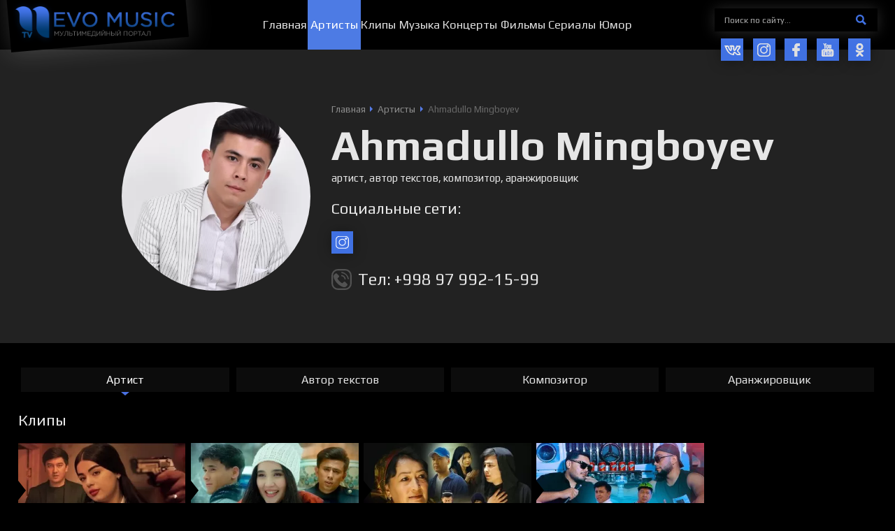

--- FILE ---
content_type: text/html; charset=UTF-8
request_url: https://nevomusic.net/ahmadullo-mingboyev/
body_size: 18700
content:
<!DOCTYPE html>
<html lang="ru">
<head>
<!--[if IE]>
<meta http-equiv="X-UA-Compatible" content="IE=Edge,chrome=1">
<![endif]-->
<meta charset="utf-8">
<meta content="True" name="HandheldFriendly">
<meta name="viewport" content="width=device-width, initial-scale=1.0">
	<meta name="yandex-verification" content="be2b1aa706375634"/>
<link rel="canonical" href="https://nevomusic.net/ahmadullo-mingboyev/">

<title>Ahmadullo Mingboyev &#8212; NevoMusic</title>
<meta name="description" content="Прочитать биографию, посмотреть видео и прослушать треки исполнителя Ahmadullo Mingboyev, бесплатно на официальном сайте NevoMusic">
<meta name="keywords" content="Ahmadullo Mingboyev, Axмадулло Мингбойев">
<meta property="og:site_name" content="NevoMusic">
<meta property="og:type" content="article">
<meta property="og:title" content="Ahmadullo Mingboyev &#8212; NevoMusic">
<meta property="og:description" content="Прочитать биографию, посмотреть видео и прослушать треки исполнителя Ahmadullo Mingboyev, бесплатно на официальном сайте NevoMusic">
<meta property="og:image" content="https://nevomusic.net/wp-content/uploads-webp/2022/05/Ahmadullo-Mingboyev.webp">
<meta property="og:url" content="https://nevomusic.net/ahmadullo-mingboyev/">

<meta name="twitter:title" content="Ahmadullo Mingboyev &#8212; NevoMusic">
<meta name="twitter:description" content="Прочитать биографию, посмотреть видео и прослушать треки исполнителя Ahmadullo Mingboyev, бесплатно на официальном сайте NevoMusic">
<meta name="twitter:image" content="https://nevomusic.net/wp-content/uploads-webp/2022/05/Ahmadullo-Mingboyev.webp">
<meta name="twitter:card" content="summary">


<link href="https://fonts.googleapis.com/css?family=Play:400,700&amp;subset=cyrillic&amp;display=swap" rel="stylesheet">
<link type="text/css" rel="stylesheet" href="https://nevomusic.net/wp-content/themes/nevomusic/_css/A.style.min.css,qv=0.41.pagespeed.cf.7dAdFmnYWv.css">
    <script>var $currentTime=new Date();var $hours=$currentTime.getHours();if($hours>18||$hours<6){document.getElementsByTagName('html')[0].className="theme__style--dark";var head=document.head;var link=document.createElement("link");link.type="text/css";link.rel="stylesheet";link.href="https://nevomusic.net/wp-content/themes/nevomusic/_css/style_dark.css?v=0.41";head.appendChild(link);}</script>
<link rel="icon" type="image/png" href="https://nevomusic.net/wp-content/themes/nevomusic/_img/xfavicon.png.pagespeed.ic.Hl5MY89L-B.webp">

<meta name='robots' content='max-image-preview:large'/>
<link rel='dns-prefetch' href='//www.youtube.com'/>
<style id='classic-theme-styles-inline-css' type='text/css'>.wp-block-button__link{color:#fff;background-color:#32373c;border-radius:9999px;box-shadow:none;text-decoration:none;padding:calc(.667em + 2px) calc(1.333em + 2px);font-size:1.125em}.wp-block-file__button{background:#32373c;color:#fff;text-decoration:none}</style>
<style id='global-styles-inline-css' type='text/css'>body{--wp--preset--color--black:#000;--wp--preset--color--cyan-bluish-gray:#abb8c3;--wp--preset--color--white:#fff;--wp--preset--color--pale-pink:#f78da7;--wp--preset--color--vivid-red:#cf2e2e;--wp--preset--color--luminous-vivid-orange:#ff6900;--wp--preset--color--luminous-vivid-amber:#fcb900;--wp--preset--color--light-green-cyan:#7bdcb5;--wp--preset--color--vivid-green-cyan:#00d084;--wp--preset--color--pale-cyan-blue:#8ed1fc;--wp--preset--color--vivid-cyan-blue:#0693e3;--wp--preset--color--vivid-purple:#9b51e0;--wp--preset--gradient--vivid-cyan-blue-to-vivid-purple:linear-gradient(135deg,rgba(6,147,227,1) 0%,#9b51e0 100%);--wp--preset--gradient--light-green-cyan-to-vivid-green-cyan:linear-gradient(135deg,#7adcb4 0%,#00d082 100%);--wp--preset--gradient--luminous-vivid-amber-to-luminous-vivid-orange:linear-gradient(135deg,rgba(252,185,0,1) 0%,rgba(255,105,0,1) 100%);--wp--preset--gradient--luminous-vivid-orange-to-vivid-red:linear-gradient(135deg,rgba(255,105,0,1) 0%,#cf2e2e 100%);--wp--preset--gradient--very-light-gray-to-cyan-bluish-gray:linear-gradient(135deg,#eee 0%,#a9b8c3 100%);--wp--preset--gradient--cool-to-warm-spectrum:linear-gradient(135deg,#4aeadc 0%,#9778d1 20%,#cf2aba 40%,#ee2c82 60%,#fb6962 80%,#fef84c 100%);--wp--preset--gradient--blush-light-purple:linear-gradient(135deg,#ffceec 0%,#9896f0 100%);--wp--preset--gradient--blush-bordeaux:linear-gradient(135deg,#fecda5 0%,#fe2d2d 50%,#6b003e 100%);--wp--preset--gradient--luminous-dusk:linear-gradient(135deg,#ffcb70 0%,#c751c0 50%,#4158d0 100%);--wp--preset--gradient--pale-ocean:linear-gradient(135deg,#fff5cb 0%,#b6e3d4 50%,#33a7b5 100%);--wp--preset--gradient--electric-grass:linear-gradient(135deg,#caf880 0%,#71ce7e 100%);--wp--preset--gradient--midnight:linear-gradient(135deg,#020381 0%,#2874fc 100%);--wp--preset--font-size--small:13px;--wp--preset--font-size--medium:20px;--wp--preset--font-size--large:36px;--wp--preset--font-size--x-large:42px;--wp--preset--spacing--20:.44rem;--wp--preset--spacing--30:.67rem;--wp--preset--spacing--40:1rem;--wp--preset--spacing--50:1.5rem;--wp--preset--spacing--60:2.25rem;--wp--preset--spacing--70:3.38rem;--wp--preset--spacing--80:5.06rem;--wp--preset--shadow--natural:6px 6px 9px rgba(0,0,0,.2);--wp--preset--shadow--deep:12px 12px 50px rgba(0,0,0,.4);--wp--preset--shadow--sharp:6px 6px 0 rgba(0,0,0,.2);--wp--preset--shadow--outlined:6px 6px 0 -3px rgba(255,255,255,1) , 6px 6px rgba(0,0,0,1);--wp--preset--shadow--crisp:6px 6px 0 rgba(0,0,0,1)}:where(.is-layout-flex){gap:.5em}:where(.is-layout-grid){gap:.5em}body .is-layout-flow>.alignleft{float:left;margin-inline-start:0;margin-inline-end:2em}body .is-layout-flow>.alignright{float:right;margin-inline-start:2em;margin-inline-end:0}body .is-layout-flow>.aligncenter{margin-left:auto!important;margin-right:auto!important}body .is-layout-constrained>.alignleft{float:left;margin-inline-start:0;margin-inline-end:2em}body .is-layout-constrained>.alignright{float:right;margin-inline-start:2em;margin-inline-end:0}body .is-layout-constrained>.aligncenter{margin-left:auto!important;margin-right:auto!important}body .is-layout-constrained > :where(:not(.alignleft):not(.alignright):not(.alignfull)){max-width:var(--wp--style--global--content-size);margin-left:auto!important;margin-right:auto!important}body .is-layout-constrained>.alignwide{max-width:var(--wp--style--global--wide-size)}body .is-layout-flex{display:flex}body .is-layout-flex{flex-wrap:wrap;align-items:center}body .is-layout-flex>*{margin:0}body .is-layout-grid{display:grid}body .is-layout-grid>*{margin:0}:where(.wp-block-columns.is-layout-flex){gap:2em}:where(.wp-block-columns.is-layout-grid){gap:2em}:where(.wp-block-post-template.is-layout-flex){gap:1.25em}:where(.wp-block-post-template.is-layout-grid){gap:1.25em}.has-black-color{color:var(--wp--preset--color--black)!important}.has-cyan-bluish-gray-color{color:var(--wp--preset--color--cyan-bluish-gray)!important}.has-white-color{color:var(--wp--preset--color--white)!important}.has-pale-pink-color{color:var(--wp--preset--color--pale-pink)!important}.has-vivid-red-color{color:var(--wp--preset--color--vivid-red)!important}.has-luminous-vivid-orange-color{color:var(--wp--preset--color--luminous-vivid-orange)!important}.has-luminous-vivid-amber-color{color:var(--wp--preset--color--luminous-vivid-amber)!important}.has-light-green-cyan-color{color:var(--wp--preset--color--light-green-cyan)!important}.has-vivid-green-cyan-color{color:var(--wp--preset--color--vivid-green-cyan)!important}.has-pale-cyan-blue-color{color:var(--wp--preset--color--pale-cyan-blue)!important}.has-vivid-cyan-blue-color{color:var(--wp--preset--color--vivid-cyan-blue)!important}.has-vivid-purple-color{color:var(--wp--preset--color--vivid-purple)!important}.has-black-background-color{background-color:var(--wp--preset--color--black)!important}.has-cyan-bluish-gray-background-color{background-color:var(--wp--preset--color--cyan-bluish-gray)!important}.has-white-background-color{background-color:var(--wp--preset--color--white)!important}.has-pale-pink-background-color{background-color:var(--wp--preset--color--pale-pink)!important}.has-vivid-red-background-color{background-color:var(--wp--preset--color--vivid-red)!important}.has-luminous-vivid-orange-background-color{background-color:var(--wp--preset--color--luminous-vivid-orange)!important}.has-luminous-vivid-amber-background-color{background-color:var(--wp--preset--color--luminous-vivid-amber)!important}.has-light-green-cyan-background-color{background-color:var(--wp--preset--color--light-green-cyan)!important}.has-vivid-green-cyan-background-color{background-color:var(--wp--preset--color--vivid-green-cyan)!important}.has-pale-cyan-blue-background-color{background-color:var(--wp--preset--color--pale-cyan-blue)!important}.has-vivid-cyan-blue-background-color{background-color:var(--wp--preset--color--vivid-cyan-blue)!important}.has-vivid-purple-background-color{background-color:var(--wp--preset--color--vivid-purple)!important}.has-black-border-color{border-color:var(--wp--preset--color--black)!important}.has-cyan-bluish-gray-border-color{border-color:var(--wp--preset--color--cyan-bluish-gray)!important}.has-white-border-color{border-color:var(--wp--preset--color--white)!important}.has-pale-pink-border-color{border-color:var(--wp--preset--color--pale-pink)!important}.has-vivid-red-border-color{border-color:var(--wp--preset--color--vivid-red)!important}.has-luminous-vivid-orange-border-color{border-color:var(--wp--preset--color--luminous-vivid-orange)!important}.has-luminous-vivid-amber-border-color{border-color:var(--wp--preset--color--luminous-vivid-amber)!important}.has-light-green-cyan-border-color{border-color:var(--wp--preset--color--light-green-cyan)!important}.has-vivid-green-cyan-border-color{border-color:var(--wp--preset--color--vivid-green-cyan)!important}.has-pale-cyan-blue-border-color{border-color:var(--wp--preset--color--pale-cyan-blue)!important}.has-vivid-cyan-blue-border-color{border-color:var(--wp--preset--color--vivid-cyan-blue)!important}.has-vivid-purple-border-color{border-color:var(--wp--preset--color--vivid-purple)!important}.has-vivid-cyan-blue-to-vivid-purple-gradient-background{background:var(--wp--preset--gradient--vivid-cyan-blue-to-vivid-purple)!important}.has-light-green-cyan-to-vivid-green-cyan-gradient-background{background:var(--wp--preset--gradient--light-green-cyan-to-vivid-green-cyan)!important}.has-luminous-vivid-amber-to-luminous-vivid-orange-gradient-background{background:var(--wp--preset--gradient--luminous-vivid-amber-to-luminous-vivid-orange)!important}.has-luminous-vivid-orange-to-vivid-red-gradient-background{background:var(--wp--preset--gradient--luminous-vivid-orange-to-vivid-red)!important}.has-very-light-gray-to-cyan-bluish-gray-gradient-background{background:var(--wp--preset--gradient--very-light-gray-to-cyan-bluish-gray)!important}.has-cool-to-warm-spectrum-gradient-background{background:var(--wp--preset--gradient--cool-to-warm-spectrum)!important}.has-blush-light-purple-gradient-background{background:var(--wp--preset--gradient--blush-light-purple)!important}.has-blush-bordeaux-gradient-background{background:var(--wp--preset--gradient--blush-bordeaux)!important}.has-luminous-dusk-gradient-background{background:var(--wp--preset--gradient--luminous-dusk)!important}.has-pale-ocean-gradient-background{background:var(--wp--preset--gradient--pale-ocean)!important}.has-electric-grass-gradient-background{background:var(--wp--preset--gradient--electric-grass)!important}.has-midnight-gradient-background{background:var(--wp--preset--gradient--midnight)!important}.has-small-font-size{font-size:var(--wp--preset--font-size--small)!important}.has-medium-font-size{font-size:var(--wp--preset--font-size--medium)!important}.has-large-font-size{font-size:var(--wp--preset--font-size--large)!important}.has-x-large-font-size{font-size:var(--wp--preset--font-size--x-large)!important}.wp-block-navigation a:where(:not(.wp-element-button)){color:inherit}:where(.wp-block-post-template.is-layout-flex){gap:1.25em}:where(.wp-block-post-template.is-layout-grid){gap:1.25em}:where(.wp-block-columns.is-layout-flex){gap:2em}:where(.wp-block-columns.is-layout-grid){gap:2em}.wp-block-pullquote{font-size:1.5em;line-height:1.6}</style>
<script defer="defer" src="https://nevomusic.net/wp-content/themes/nevomusic/_js/jquery-3.4.1.min.js,qv=0.55.pagespeed.jm.tJmcu2pzqb.js" id="jquery-js"></script>
<script type="text/javascript" id="spbc_cookie-js-extra">var spbcPublic={"_ajax_nonce":"0acdda2e52","_rest_nonce":"6705d224b6","_ajax_url":"\/wp-admin\/admin-ajax.php","_rest_url":"https:\/\/nevomusic.net\/wp-json\/","data__set_cookies":"1","data__set_cookies__alt_sessions_type":"1"};</script>
<script id="spbc_cookie-js">function spbcSetCookie(e,o,t){"string"!=typeof e||"string"!=typeof o&&"number"!=typeof o||(e=[[e,o,t]]),0!=+spbcPublic.data__set_cookies&&(1==+spbcPublic.data__set_cookies?e.forEach(function(e,o,t){var s=void 0!==e[2]?"expires="+e[2]+"; ":"",c="https:"===location.protocol?"; secure":"";document.cookie=e[0]+"="+encodeURIComponent(e[1])+"; "+s+"path=/; samesite=lax"+c}):2==+spbcPublic.data__set_cookies&&1==+spbcPublic.data__set_cookies__alt_sessions_type&&spbcSendRESTRequest("alt_sessions",{method:"POST",data:{cookies:e}}))}function spbcSendRESTRequest(o,t){let s=t.callback||null;var e=t.data||[],c=t.method||"POST";jQuery.ajax({type:c,url:spbcPublic._rest_url+"cleantalk-security/v1/"+o,data:e,beforeSend:function(e){e.setRequestHeader("X-WP-Nonce",spbcPublic._rest_nonce),e.setRequestHeader("X-Robots-Tag","noindex, nofollow")},success:function(e){e.error?console.log("Security by Cleantalk. Error: "+(e.error||"Unknown")):s&&s(e,o,t,null)},error:function(e,o,t){t&&(console.log("SPBCT_REST_ERROR"),console.log(e),console.log(o),console.log("Security by Cleantalk plugin REST API error: "+t+" Please, contact Cleantalk tech support https://wordpress.org/support/plugin/security-malware-firewall/"))}})}</script>
<link rel="canonical" href="https://nevomusic.net/ahmadullo-mingboyev/"/>
<link rel='shortlink' href='https://nevomusic.net/?p=18214'/>
    <meta name="google-site-verification" content="5Ra_IcSNhoP8piuy_0ScIr3151JXAHud-epzyrgvIRQ"/>
<meta name="google-site-verification" content="dtD8LZZLw_BhIwLFKCyv_8VKhokxJE2GvrjXG-lV53c"/>
<meta name="yandex-verification" content="650d7589def9c7cf"/>
<meta name="google-site-verification" content="jb_NOQLaxM2RuJxTkqWrPPx6_r5tW5SpyAPYi_erows"/>
<script async src="https://pagead2.googlesyndication.com/pagead/js/adsbygoogle.js?client=ca-pub-6182725332149820" crossorigin="anonymous"></script>	
	<!-- Yandex.RTB -->
<script>window.yaContextCb=window.yaContextCb||[]</script>
<script src="https://yandex.ru/ads/system/context.js" async></script>
	
</head>

<body id="body" class="load--preload">
<div class="wraps o-page-type-other" id="wrap">
<header class="header__wrap clearfix">
   <div class="wrapper">
      <div class="header__left">
         <div class="header__logo">
            <a class="header__logo-link" href="/"><img src="https://nevomusic.net/wp-content/themes/nevomusic/_img/xlogo.png.pagespeed.ic.EVYfqEtaaX.webp" alt=""></a>
         </div>
      </div>
      <div class="header__center">
                        <ul id="js-get-nav-list" class="header__nav"><li><a href="https://nevomusic.net"><span>Главная</span></a></li>
<li class="current"><a href="https://nevomusic.net/person/artisty/"><span>Артисты</span></a></li>
<li><a href="https://nevomusic.net/video/category/klipy/"><span>Клипы</span></a></li>
<li><a href="/music/"><span>Музыка</span></a></li>
<li><a href="https://nevomusic.net/video/category/kontserty/"><span>Концерты</span></a></li>
<li><a href="https://nevomusic.net/video/category/filmy/"><span>Фильмы</span></a></li>
<li><a href="https://nevomusic.net/video/category/serialy/"><span>Сериалы</span></a></li>
<li><a href="https://nevomusic.net/video/category/yumor/"><span>Юмор</span></a></li>
</ul>                </div>
      <div class="header__right">
         <form action="https://nevomusic.net" class="header__form" data-fastsearch-form data-types="header" data-types-post="person|music|video|post">
            <div class="header__form-input"><input type="text" name="s" placeholder="Поиск по сайту..." data-fastsearch-input autocomplete="off" required></div>
            <label class="header__form-btn"><span class="header__form-btn-icon"><svg class="icon"><use xlink:href="#svg-btn-search"></use></svg></span><input type="submit" value=" "></label>
            <span class="form-search-loader"></span>
            <div class="search__form-drop" data-fastsearch-drop></div>
         </form>
         <div class="social__btns">
                              <a class="social__btn outlink" href="https://vk.com/nevotv" target="_blank">
                     <span class="ics ic-scl-vk">
                         <svg class="icon"><use xlink:href="#svg-scl-vk"></use></svg>
                     </span>
                 </a>
                              <a class="social__btn outlink" href="https://www.instagram.com/nevomusic/?hl=ru" target="_blank">
                     <span class="ics ic-scl-inst">
                         <svg class="icon"><use xlink:href="#svg-scl-inst"></use></svg>
                     </span>
                 </a>
                              <a class="social__btn outlink" href="https://www.facebook.com/groups/nevomusic/" target="_blank">
                     <span class="ics ic-scl-fb">
                         <svg class="icon"><use xlink:href="#svg-scl-fb"></use></svg>
                     </span>
                 </a>
                              <a class="social__btn outlink" href="https://www.youtube.com/channel/UCkaUg9b9LplVoJdx1JwwyOg?sub_confirmation=1" target="_blank">
                     <span class="ics ic-scl-yb">
                         <svg class="icon"><use xlink:href="#svg-scl-yb"></use></svg>
                     </span>
                 </a>
                              <a class="social__btn outlink" href="https://ok.ru/nevotv" target="_blank">
                     <span class="ics ic-scl-ok">
                         <svg class="icon"><use xlink:href="#svg-scl-ok"></use></svg>
                     </span>
                 </a>
                      </div>
      </div>
   </div>
</header>

<div id="js-ajax-content">
    <div class="p__personpf">
    <div class="p__personpf-heads-block position--default type--bgs-none type--image-show">

        <div class="p__personpf-heads" style="">
            <div class="p__personpf-heads-image">
                <div class="p__personpf-heads-image-src" style="background-image:url(https://nevomusic.net/wp-content/uploads-webp/2022/05/Ahmadullo-Mingboyev.webp)"></div>
            </div>
            <div class="p__personpf-heads-right">
                <div class="speedbar" itemscope itemtype="http://schema.org/BreadcrumbList"><span itemprop="itemListElement" itemscope itemtype="http://schema.org/ListItem"><a href="https://nevomusic.net" itemprop="item"><span itemprop="name">Главная</span><meta itemprop="position" content="1"></a></span>
<span itemprop="itemListElement" itemscope itemtype="http://schema.org/ListItem"><a href="https://nevomusic.net/person/artisty/" itemprop="item"><span itemprop="name">Артисты</span><meta itemprop="position" content="2"></a></span>
<span><span>Ahmadullo Mingboyev</span></span></div>                <div class="p__personpf-heads-image-title"><span class="p__personpf-heads-image-title-label">Ahmadullo Mingboyev</span></div>
                <div class="p__personpf-heads-profslist">артист, автор текстов, композитор, аранжировщик</div>                                    <div class="p__personpf-heads-contacts">
                                                    <div class="width__title"><span class="width__title-label">Социальные сети:</span></div>
                            <div class="social__btns">
                                                                    <a class="social__btn outlink" href="https://www.instagram.com/ahmadullo_mingboyev1" target="_blank"><span class="ics ic-scl-inst"><svg class="icon"><use xlink:href="#svg-scl-scl-inst"></use></svg></span></a>
                                                            </div>
                                                                            <div class="contacts__tel">
                                <span class="ics ic-contact-tel"></span>
                                <div class="contacts__tel-value">Тел: +998 97 992-15-99</div>
                            </div>
                                            </div>
                            </div>
                    </div>

    </div>
    <div class="wrapper">

        

        
                    <div class="p__personpf-allmedia-listing" id="js-tabs-person">
                <div class="p__personpf-allmedia-tabs">
                                            <div class="current" href="#tab-artisty" data-tab="js-tabs-person">Артист</div>
                                            <div href="#tab-avtory-tekstov" data-tab="js-tabs-person">Автор текстов</div>
                                            <div href="#tab-kompozitory" data-tab="js-tabs-person">Композитор</div>
                                            <div href="#tab-aranzhirovshhiki" data-tab="js-tabs-person">Аранжировщик</div>
                                    </div>
                <div class="p__personpf-allmedia-tabbox">
                                            <div class="current" data-tab-box id="tab-artisty">
                                                            <div class="p__personpf-allmedia-tabbox-item">
                                    <div class="width__title"><span class="width__title-label">Клипы</span></div>
                                    <div><div class="block__items-rows"><div class="block__items type--video"><div class="block__item"><div class="video__item">
    <div class="video__item-image">
                    <div class="video__item-image-src" style="background-image:url('https://nevomusic.net/wp-content/uploads-webp/2022/05/image_youtube_18653-354x200.webp')"></div>
                <div class="video__item-image-arrw"></div>
        <a class="video__item-hover" href="https://nevomusic.net/video/18653/">
            <span class="video__item-hover-box">
                <span class="icon__play"><span class="icon__play-play"></span></span>
                <span class="video__item-more">Подробнее</span>
            </span>
        </a>
    </div>
    <div class="video__item-bottom">
        <div class="video__item-props">
            <div class="video__item-props-item"><span class="ics loadbgs ic-views"></span>2 м.</div>
            <div class="video__item-props-item"><span class="ics loadbgs ic-like"></span>28 тыс.</div>
        </div>
        <div class="video__item-labels">
            <div class="video__item-label-name"><a href="https://nevomusic.net/video/18653/">Birinchi muxabbatim</a></div>
            <div class="video__item-label-subname"><a href="https://nevomusic.net/ahmadullo-mingboyev/">Ahmadullo Mingboyev</a></div>
        </div>
    </div>
</div></div><div class="block__item"><div class="video__item">
    <div class="video__item-image">
                    <div class="video__item-image-src" style="background-image:url(https://nevomusic.net/wp-content/uploads-webp/2023/01/ximage_youtube_25594-354x200.webp.pagespeed.ic.ZEueRx2cWX.webp)"></div>
                <div class="video__item-image-arrw"></div>
        <a class="video__item-hover" href="https://nevomusic.net/video/25594/">
            <span class="video__item-hover-box">
                <span class="icon__play"><span class="icon__play-play"></span></span>
                <span class="video__item-more">Подробнее</span>
            </span>
        </a>
    </div>
    <div class="video__item-bottom">
        <div class="video__item-props">
            <div class="video__item-props-item"><span class="ics loadbgs ic-views"></span>6 м.</div>
            <div class="video__item-props-item"><span class="ics loadbgs ic-like"></span>39 тыс.</div>
        </div>
        <div class="video__item-labels">
            <div class="video__item-label-name"><a href="https://nevomusic.net/video/25594/">Sovchi</a></div>
            <div class="video__item-label-subname"><a href="https://nevomusic.net/ahmadullo-mingboyev/">Ahmadullo Mingboyev</a></div>
        </div>
    </div>
</div></div><div class="block__item"><div class="video__item">
    <div class="video__item-image">
                    <div class="video__item-image-src" style="background-image:url('https://nevomusic.net/wp-content/uploads-webp/2023/12/image_youtube_34116-354x200.webp')"></div>
                <div class="video__item-image-arrw"></div>
        <a class="video__item-hover" href="https://nevomusic.net/video/34116/">
            <span class="video__item-hover-box">
                <span class="icon__play"><span class="icon__play-play"></span></span>
                <span class="video__item-more">Подробнее</span>
            </span>
        </a>
    </div>
    <div class="video__item-bottom">
        <div class="video__item-props">
            <div class="video__item-props-item"><span class="ics loadbgs ic-views"></span>113 тыс.</div>
            <div class="video__item-props-item"><span class="ics loadbgs ic-like"></span>3 тыс.</div>
        </div>
        <div class="video__item-labels">
            <div class="video__item-label-name"><a href="https://nevomusic.net/video/34116/">Rayhonimsiz onajon</a></div>
            <div class="video__item-label-subname"><a href="https://nevomusic.net/ahmadullo-mingboyev/">Ahmadullo Mingboyev</a></div>
        </div>
    </div>
</div></div><div class="block__item"><div class="video__item">
    <div class="video__item-image">
                    <div class="video__item-image-src" style="background-image:url('https://nevomusic.net/wp-content/uploads-webp/2024/09/image_youtube_40538-354x200.webp')"></div>
                <div class="video__item-image-arrw"></div>
        <a class="video__item-hover" href="https://nevomusic.net/video/40538/">
            <span class="video__item-hover-box">
                <span class="icon__play"><span class="icon__play-play"></span></span>
                <span class="video__item-more">Подробнее</span>
            </span>
        </a>
    </div>
    <div class="video__item-bottom">
        <div class="video__item-props">
            <div class="video__item-props-item"><span class="ics loadbgs ic-views"></span>29 тыс.</div>
            <div class="video__item-props-item"><span class="ics loadbgs ic-like"></span>453</div>
        </div>
        <div class="video__item-labels">
            <div class="video__item-label-name"><a href="https://nevomusic.net/video/40538/">Ikkinchi yori borlar</a></div>
            <div class="video__item-label-subname"><a href="https://nevomusic.net/ahmadullo-mingboyev/">Ahmadullo Mingboyev</a></div>
        </div>
    </div>
</div></div></div></div></div>
                                </div>
                                                            <div class="p__personpf-allmedia-tabbox-item">
                                    <div class="width__title"><span class="width__title-label">Музыка</span></div>
                                    <div><div class="block__items-rows"><div class="block__items type--track"><div class="block__item"><div class="track__item">
    <div class="track__item-left">
        <div id="cp_container_18216-item" class="jp-container" data-player-file="https://nevomusic.net/wp-content/uploads/track/track-018216.mp3" data-player-id="18216" data-player-name="Birinchi muxabbatim" data-player-subname="Ahmadullo Mingboyev">
            <div class="icon__play type--shadow jp-play" tabindex="1"><div class="icon__play-play"></div></div>
            <div class="icon__play type--shadow jp-pause display-none" tabindex="1"><div class="icon__play-stop"></div></div>
        </div>
    </div>
    <div class="track__item-center">
        <div class="track__item-labels">
            <div class="track__item-label-name"><a href="https://nevomusic.net/music/track-18216/">Birinchi muxabbatim</a></div>
            <div class="track__item-label-subname"><a href="https://nevomusic.net/ahmadullo-mingboyev/">Ahmadullo Mingboyev</a></div>
        </div>
    </div>
    <div class="track__item-right">
        <div class="track__item-pagelink"><a class="track__item-pagelink-label" href="https://nevomusic.net/music/track-18216/">Страница песни</a></div>
                <div class="track__item-download-btn">
            <a class="icon__radius type--shadow outlink" href="/download.php?idfile=track-018216.mp3">
                <span class="icon__radius-inset"><span class="ics ic-download-blue"><svg class="icon"><use xlink:href="#svg-item-download-blue"></use></svg></span></span>
            </a>
        </div>
            </div>
    <div class="track__item-bgs"></div>
</div></div><div class="block__item"><div class="track__item">
    <div class="track__item-left">
        <div id="cp_container_19191-item" class="jp-container" data-player-file="https://nevomusic.net/wp-content/uploads/track/track-019191.mp3" data-player-id="19191" data-player-name="Rayhonimsiz onajon" data-player-subname="Ahmadullo Mingboyev">
            <div class="icon__play type--shadow jp-play" tabindex="1"><div class="icon__play-play"></div></div>
            <div class="icon__play type--shadow jp-pause display-none" tabindex="1"><div class="icon__play-stop"></div></div>
        </div>
    </div>
    <div class="track__item-center">
        <div class="track__item-labels">
            <div class="track__item-label-name"><a href="https://nevomusic.net/music/track-19191/">Rayhonimsiz onajon</a></div>
            <div class="track__item-label-subname"><a href="https://nevomusic.net/ahmadullo-mingboyev/">Ahmadullo Mingboyev</a></div>
        </div>
    </div>
    <div class="track__item-right">
        <div class="track__item-pagelink"><a class="track__item-pagelink-label" href="https://nevomusic.net/music/track-19191/">Страница песни</a></div>
                <div class="track__item-download-btn">
            <a class="icon__radius type--shadow outlink" href="/download.php?idfile=track-019191.mp3">
                <span class="icon__radius-inset"><span class="ics ic-download-blue"><svg class="icon"><use xlink:href="#svg-item-download-blue"></use></svg></span></span>
            </a>
        </div>
            </div>
    <div class="track__item-bgs"></div>
</div></div><div class="block__item"><div class="track__item">
    <div class="track__item-left">
        <div id="cp_container_25557-item" class="jp-container" data-player-file="https://nevomusic.net/wp-content/uploads/track/track-025557.mp3" data-player-id="25557" data-player-name="Sovchi" data-player-subname="Ahmadullo Mingboyev">
            <div class="icon__play type--shadow jp-play" tabindex="1"><div class="icon__play-play"></div></div>
            <div class="icon__play type--shadow jp-pause display-none" tabindex="1"><div class="icon__play-stop"></div></div>
        </div>
    </div>
    <div class="track__item-center">
        <div class="track__item-labels">
            <div class="track__item-label-name"><a href="https://nevomusic.net/music/track-25557/">Sovchi</a></div>
            <div class="track__item-label-subname"><a href="https://nevomusic.net/ahmadullo-mingboyev/">Ahmadullo Mingboyev</a></div>
        </div>
    </div>
    <div class="track__item-right">
        <div class="track__item-pagelink"><a class="track__item-pagelink-label" href="https://nevomusic.net/music/track-25557/">Страница песни</a></div>
                <div class="track__item-download-btn">
            <a class="icon__radius type--shadow outlink" href="/download.php?idfile=track-025557.mp3">
                <span class="icon__radius-inset"><span class="ics ic-download-blue"><svg class="icon"><use xlink:href="#svg-item-download-blue"></use></svg></span></span>
            </a>
        </div>
            </div>
    <div class="track__item-bgs"></div>
</div></div><div class="block__item"><div class="track__item">
    <div class="track__item-left">
        <div id="cp_container_26073-item" class="jp-container" data-player-file="https://nevomusic.net/wp-content/uploads/track/track-026073.mp3" data-player-id="26073" data-player-name="Sovchi (remix by Dj Baxrom)" data-player-subname="Ahmadullo Mingboyev">
            <div class="icon__play type--shadow jp-play" tabindex="1"><div class="icon__play-play"></div></div>
            <div class="icon__play type--shadow jp-pause display-none" tabindex="1"><div class="icon__play-stop"></div></div>
        </div>
    </div>
    <div class="track__item-center">
        <div class="track__item-labels">
            <div class="track__item-label-name"><a href="https://nevomusic.net/music/track-26073/">Sovchi (remix by Dj Baxrom)</a></div>
            <div class="track__item-label-subname"><a href="https://nevomusic.net/ahmadullo-mingboyev/">Ahmadullo Mingboyev</a></div>
        </div>
    </div>
    <div class="track__item-right">
        <div class="track__item-pagelink"><a class="track__item-pagelink-label" href="https://nevomusic.net/music/track-26073/">Страница песни</a></div>
                <div class="track__item-download-btn">
            <a class="icon__radius type--shadow outlink" href="/download.php?idfile=track-026073.mp3">
                <span class="icon__radius-inset"><span class="ics ic-download-blue"><svg class="icon"><use xlink:href="#svg-item-download-blue"></use></svg></span></span>
            </a>
        </div>
            </div>
    <div class="track__item-bgs"></div>
</div></div><div class="block__item"><div class="track__item">
    <div class="track__item-left">
        <div id="cp_container_26019-item" class="jp-container" data-player-file="https://nevomusic.net/wp-content/uploads/track/track-026019.mp3" data-player-id="26019" data-player-name="Onasi yo&#8217;q insonlar" data-player-subname="Ahmadullo Mingboyev">
            <div class="icon__play type--shadow jp-play" tabindex="1"><div class="icon__play-play"></div></div>
            <div class="icon__play type--shadow jp-pause display-none" tabindex="1"><div class="icon__play-stop"></div></div>
        </div>
    </div>
    <div class="track__item-center">
        <div class="track__item-labels">
            <div class="track__item-label-name"><a href="https://nevomusic.net/music/track-26019/">Onasi yo&#8217;q insonlar</a></div>
            <div class="track__item-label-subname"><a href="https://nevomusic.net/ahmadullo-mingboyev/">Ahmadullo Mingboyev</a></div>
        </div>
    </div>
    <div class="track__item-right">
        <div class="track__item-pagelink"><a class="track__item-pagelink-label" href="https://nevomusic.net/music/track-26019/">Страница песни</a></div>
                <div class="track__item-download-btn">
            <a class="icon__radius type--shadow outlink" href="/download.php?idfile=track-026019.mp3">
                <span class="icon__radius-inset"><span class="ics ic-download-blue"><svg class="icon"><use xlink:href="#svg-item-download-blue"></use></svg></span></span>
            </a>
        </div>
            </div>
    <div class="track__item-bgs"></div>
</div></div><div class="block__item"><div class="track__item">
    <div class="track__item-left">
        <div id="cp_container_40337-item" class="jp-container" data-player-file="https://nevomusic.net/wp-content/uploads/track/track-040337.mp3" data-player-id="40337" data-player-name="Ikkinchi yori borlar" data-player-subname="Ahmadullo Mingboyev">
            <div class="icon__play type--shadow jp-play" tabindex="1"><div class="icon__play-play"></div></div>
            <div class="icon__play type--shadow jp-pause display-none" tabindex="1"><div class="icon__play-stop"></div></div>
        </div>
    </div>
    <div class="track__item-center">
        <div class="track__item-labels">
            <div class="track__item-label-name"><a href="https://nevomusic.net/music/track-40337/">Ikkinchi yori borlar</a></div>
            <div class="track__item-label-subname"><a href="https://nevomusic.net/ahmadullo-mingboyev/">Ahmadullo Mingboyev</a></div>
        </div>
    </div>
    <div class="track__item-right">
        <div class="track__item-pagelink"><a class="track__item-pagelink-label" href="https://nevomusic.net/music/track-40337/">Страница песни</a></div>
                <div class="track__item-download-btn">
            <a class="icon__radius type--shadow outlink" href="/download.php?idfile=track-040337.mp3">
                <span class="icon__radius-inset"><span class="ics ic-download-blue"><svg class="icon"><use xlink:href="#svg-item-download-blue"></use></svg></span></span>
            </a>
        </div>
            </div>
    <div class="track__item-bgs"></div>
</div></div></div></div></div>
                                </div>
                                                    </div>
                                            <div style="display:none" data-tab-box id="tab-avtory-tekstov">
                                                            <div class="p__personpf-allmedia-tabbox-item">
                                    <div class="width__title"><span class="width__title-label">Клипы</span></div>
                                    <div><div class="block__items-rows"><div class="block__items type--video"><div class="block__item"><div class="video__item">
    <div class="video__item-image">
                    <div class="video__item-image-src" style="background-image:url('https://nevomusic.net/wp-content/uploads-webp/2022/05/image_youtube_18653-354x200.webp')"></div>
                <div class="video__item-image-arrw"></div>
        <a class="video__item-hover" href="https://nevomusic.net/video/18653/">
            <span class="video__item-hover-box">
                <span class="icon__play"><span class="icon__play-play"></span></span>
                <span class="video__item-more">Подробнее</span>
            </span>
        </a>
    </div>
    <div class="video__item-bottom">
        <div class="video__item-props">
            <div class="video__item-props-item"><span class="ics loadbgs ic-views"></span>2 м.</div>
            <div class="video__item-props-item"><span class="ics loadbgs ic-like"></span>28 тыс.</div>
        </div>
        <div class="video__item-labels">
            <div class="video__item-label-name"><a href="https://nevomusic.net/video/18653/">Birinchi muxabbatim</a></div>
            <div class="video__item-label-subname"><a href="https://nevomusic.net/ahmadullo-mingboyev/">Ahmadullo Mingboyev</a></div>
        </div>
    </div>
</div></div><div class="block__item"><div class="video__item">
    <div class="video__item-image">
                    <div class="video__item-image-src" style="background-image:url('https://nevomusic.net/wp-content/uploads-webp/2023/12/image_youtube_34116-354x200.webp')"></div>
                <div class="video__item-image-arrw"></div>
        <a class="video__item-hover" href="https://nevomusic.net/video/34116/">
            <span class="video__item-hover-box">
                <span class="icon__play"><span class="icon__play-play"></span></span>
                <span class="video__item-more">Подробнее</span>
            </span>
        </a>
    </div>
    <div class="video__item-bottom">
        <div class="video__item-props">
            <div class="video__item-props-item"><span class="ics loadbgs ic-views"></span>113 тыс.</div>
            <div class="video__item-props-item"><span class="ics loadbgs ic-like"></span>3 тыс.</div>
        </div>
        <div class="video__item-labels">
            <div class="video__item-label-name"><a href="https://nevomusic.net/video/34116/">Rayhonimsiz onajon</a></div>
            <div class="video__item-label-subname"><a href="https://nevomusic.net/ahmadullo-mingboyev/">Ahmadullo Mingboyev</a></div>
        </div>
    </div>
</div></div><div class="block__item"><div class="video__item">
    <div class="video__item-image">
                    <div class="video__item-image-src" style="background-image:url('https://nevomusic.net/wp-content/uploads-webp/2024/09/image_youtube_40538-354x200.webp')"></div>
                <div class="video__item-image-arrw"></div>
        <a class="video__item-hover" href="https://nevomusic.net/video/40538/">
            <span class="video__item-hover-box">
                <span class="icon__play"><span class="icon__play-play"></span></span>
                <span class="video__item-more">Подробнее</span>
            </span>
        </a>
    </div>
    <div class="video__item-bottom">
        <div class="video__item-props">
            <div class="video__item-props-item"><span class="ics loadbgs ic-views"></span>29 тыс.</div>
            <div class="video__item-props-item"><span class="ics loadbgs ic-like"></span>453</div>
        </div>
        <div class="video__item-labels">
            <div class="video__item-label-name"><a href="https://nevomusic.net/video/40538/">Ikkinchi yori borlar</a></div>
            <div class="video__item-label-subname"><a href="https://nevomusic.net/ahmadullo-mingboyev/">Ahmadullo Mingboyev</a></div>
        </div>
    </div>
</div></div></div></div></div>
                                </div>
                                                            <div class="p__personpf-allmedia-tabbox-item">
                                    <div class="width__title"><span class="width__title-label">Музыка</span></div>
                                    <div><div class="block__items-rows"><div class="block__items type--track"><div class="block__item"><div class="track__item">
    <div class="track__item-left">
        <div id="cp_container_18216-item" class="jp-container" data-player-file="https://nevomusic.net/wp-content/uploads/track/track-018216.mp3" data-player-id="18216" data-player-name="Birinchi muxabbatim" data-player-subname="Ahmadullo Mingboyev">
            <div class="icon__play type--shadow jp-play" tabindex="1"><div class="icon__play-play"></div></div>
            <div class="icon__play type--shadow jp-pause display-none" tabindex="1"><div class="icon__play-stop"></div></div>
        </div>
    </div>
    <div class="track__item-center">
        <div class="track__item-labels">
            <div class="track__item-label-name"><a href="https://nevomusic.net/music/track-18216/">Birinchi muxabbatim</a></div>
            <div class="track__item-label-subname"><a href="https://nevomusic.net/ahmadullo-mingboyev/">Ahmadullo Mingboyev</a></div>
        </div>
    </div>
    <div class="track__item-right">
        <div class="track__item-pagelink"><a class="track__item-pagelink-label" href="https://nevomusic.net/music/track-18216/">Страница песни</a></div>
                <div class="track__item-download-btn">
            <a class="icon__radius type--shadow outlink" href="/download.php?idfile=track-018216.mp3">
                <span class="icon__radius-inset"><span class="ics ic-download-blue"><svg class="icon"><use xlink:href="#svg-item-download-blue"></use></svg></span></span>
            </a>
        </div>
            </div>
    <div class="track__item-bgs"></div>
</div></div><div class="block__item"><div class="track__item">
    <div class="track__item-left">
        <div id="cp_container_19191-item" class="jp-container" data-player-file="https://nevomusic.net/wp-content/uploads/track/track-019191.mp3" data-player-id="19191" data-player-name="Rayhonimsiz onajon" data-player-subname="Ahmadullo Mingboyev">
            <div class="icon__play type--shadow jp-play" tabindex="1"><div class="icon__play-play"></div></div>
            <div class="icon__play type--shadow jp-pause display-none" tabindex="1"><div class="icon__play-stop"></div></div>
        </div>
    </div>
    <div class="track__item-center">
        <div class="track__item-labels">
            <div class="track__item-label-name"><a href="https://nevomusic.net/music/track-19191/">Rayhonimsiz onajon</a></div>
            <div class="track__item-label-subname"><a href="https://nevomusic.net/ahmadullo-mingboyev/">Ahmadullo Mingboyev</a></div>
        </div>
    </div>
    <div class="track__item-right">
        <div class="track__item-pagelink"><a class="track__item-pagelink-label" href="https://nevomusic.net/music/track-19191/">Страница песни</a></div>
                <div class="track__item-download-btn">
            <a class="icon__radius type--shadow outlink" href="/download.php?idfile=track-019191.mp3">
                <span class="icon__radius-inset"><span class="ics ic-download-blue"><svg class="icon"><use xlink:href="#svg-item-download-blue"></use></svg></span></span>
            </a>
        </div>
            </div>
    <div class="track__item-bgs"></div>
</div></div><div class="block__item"><div class="track__item">
    <div class="track__item-left">
        <div id="cp_container_40337-item" class="jp-container" data-player-file="https://nevomusic.net/wp-content/uploads/track/track-040337.mp3" data-player-id="40337" data-player-name="Ikkinchi yori borlar" data-player-subname="Ahmadullo Mingboyev">
            <div class="icon__play type--shadow jp-play" tabindex="1"><div class="icon__play-play"></div></div>
            <div class="icon__play type--shadow jp-pause display-none" tabindex="1"><div class="icon__play-stop"></div></div>
        </div>
    </div>
    <div class="track__item-center">
        <div class="track__item-labels">
            <div class="track__item-label-name"><a href="https://nevomusic.net/music/track-40337/">Ikkinchi yori borlar</a></div>
            <div class="track__item-label-subname"><a href="https://nevomusic.net/ahmadullo-mingboyev/">Ahmadullo Mingboyev</a></div>
        </div>
    </div>
    <div class="track__item-right">
        <div class="track__item-pagelink"><a class="track__item-pagelink-label" href="https://nevomusic.net/music/track-40337/">Страница песни</a></div>
                <div class="track__item-download-btn">
            <a class="icon__radius type--shadow outlink" href="/download.php?idfile=track-040337.mp3">
                <span class="icon__radius-inset"><span class="ics ic-download-blue"><svg class="icon"><use xlink:href="#svg-item-download-blue"></use></svg></span></span>
            </a>
        </div>
            </div>
    <div class="track__item-bgs"></div>
</div></div></div></div></div>
                                </div>
                                                    </div>
                                            <div style="display:none" data-tab-box id="tab-kompozitory">
                                                            <div class="p__personpf-allmedia-tabbox-item">
                                    <div class="width__title"><span class="width__title-label">Клипы</span></div>
                                    <div><div class="block__items-rows"><div class="block__items type--video"><div class="block__item"><div class="video__item">
    <div class="video__item-image">
                    <div class="video__item-image-src" style="background-image:url('https://nevomusic.net/wp-content/uploads-webp/2022/05/image_youtube_18653-354x200.webp')"></div>
                <div class="video__item-image-arrw"></div>
        <a class="video__item-hover" href="https://nevomusic.net/video/18653/">
            <span class="video__item-hover-box">
                <span class="icon__play"><span class="icon__play-play"></span></span>
                <span class="video__item-more">Подробнее</span>
            </span>
        </a>
    </div>
    <div class="video__item-bottom">
        <div class="video__item-props">
            <div class="video__item-props-item"><span class="ics loadbgs ic-views"></span>2 м.</div>
            <div class="video__item-props-item"><span class="ics loadbgs ic-like"></span>28 тыс.</div>
        </div>
        <div class="video__item-labels">
            <div class="video__item-label-name"><a href="https://nevomusic.net/video/18653/">Birinchi muxabbatim</a></div>
            <div class="video__item-label-subname"><a href="https://nevomusic.net/ahmadullo-mingboyev/">Ahmadullo Mingboyev</a></div>
        </div>
    </div>
</div></div><div class="block__item"><div class="video__item">
    <div class="video__item-image">
                    <div class="video__item-image-src" style="background-image:url(https://nevomusic.net/wp-content/uploads-webp/2023/01/ximage_youtube_25594-354x200.webp.pagespeed.ic.ZEueRx2cWX.webp)"></div>
                <div class="video__item-image-arrw"></div>
        <a class="video__item-hover" href="https://nevomusic.net/video/25594/">
            <span class="video__item-hover-box">
                <span class="icon__play"><span class="icon__play-play"></span></span>
                <span class="video__item-more">Подробнее</span>
            </span>
        </a>
    </div>
    <div class="video__item-bottom">
        <div class="video__item-props">
            <div class="video__item-props-item"><span class="ics loadbgs ic-views"></span>6 м.</div>
            <div class="video__item-props-item"><span class="ics loadbgs ic-like"></span>39 тыс.</div>
        </div>
        <div class="video__item-labels">
            <div class="video__item-label-name"><a href="https://nevomusic.net/video/25594/">Sovchi</a></div>
            <div class="video__item-label-subname"><a href="https://nevomusic.net/ahmadullo-mingboyev/">Ahmadullo Mingboyev</a></div>
        </div>
    </div>
</div></div><div class="block__item"><div class="video__item">
    <div class="video__item-image">
                    <div class="video__item-image-src" style="background-image:url('https://nevomusic.net/wp-content/uploads-webp/2023/12/image_youtube_34116-354x200.webp')"></div>
                <div class="video__item-image-arrw"></div>
        <a class="video__item-hover" href="https://nevomusic.net/video/34116/">
            <span class="video__item-hover-box">
                <span class="icon__play"><span class="icon__play-play"></span></span>
                <span class="video__item-more">Подробнее</span>
            </span>
        </a>
    </div>
    <div class="video__item-bottom">
        <div class="video__item-props">
            <div class="video__item-props-item"><span class="ics loadbgs ic-views"></span>113 тыс.</div>
            <div class="video__item-props-item"><span class="ics loadbgs ic-like"></span>3 тыс.</div>
        </div>
        <div class="video__item-labels">
            <div class="video__item-label-name"><a href="https://nevomusic.net/video/34116/">Rayhonimsiz onajon</a></div>
            <div class="video__item-label-subname"><a href="https://nevomusic.net/ahmadullo-mingboyev/">Ahmadullo Mingboyev</a></div>
        </div>
    </div>
</div></div><div class="block__item"><div class="video__item">
    <div class="video__item-image">
                    <div class="video__item-image-src" style="background-image:url('https://nevomusic.net/wp-content/uploads-webp/2024/09/image_youtube_40538-354x200.webp')"></div>
                <div class="video__item-image-arrw"></div>
        <a class="video__item-hover" href="https://nevomusic.net/video/40538/">
            <span class="video__item-hover-box">
                <span class="icon__play"><span class="icon__play-play"></span></span>
                <span class="video__item-more">Подробнее</span>
            </span>
        </a>
    </div>
    <div class="video__item-bottom">
        <div class="video__item-props">
            <div class="video__item-props-item"><span class="ics loadbgs ic-views"></span>29 тыс.</div>
            <div class="video__item-props-item"><span class="ics loadbgs ic-like"></span>453</div>
        </div>
        <div class="video__item-labels">
            <div class="video__item-label-name"><a href="https://nevomusic.net/video/40538/">Ikkinchi yori borlar</a></div>
            <div class="video__item-label-subname"><a href="https://nevomusic.net/ahmadullo-mingboyev/">Ahmadullo Mingboyev</a></div>
        </div>
    </div>
</div></div></div></div></div>
                                </div>
                                                            <div class="p__personpf-allmedia-tabbox-item">
                                    <div class="width__title"><span class="width__title-label">Музыка</span></div>
                                    <div><div class="block__items-rows"><div class="block__items type--track"><div class="block__item"><div class="track__item">
    <div class="track__item-left">
        <div id="cp_container_18216-item" class="jp-container" data-player-file="https://nevomusic.net/wp-content/uploads/track/track-018216.mp3" data-player-id="18216" data-player-name="Birinchi muxabbatim" data-player-subname="Ahmadullo Mingboyev">
            <div class="icon__play type--shadow jp-play" tabindex="1"><div class="icon__play-play"></div></div>
            <div class="icon__play type--shadow jp-pause display-none" tabindex="1"><div class="icon__play-stop"></div></div>
        </div>
    </div>
    <div class="track__item-center">
        <div class="track__item-labels">
            <div class="track__item-label-name"><a href="https://nevomusic.net/music/track-18216/">Birinchi muxabbatim</a></div>
            <div class="track__item-label-subname"><a href="https://nevomusic.net/ahmadullo-mingboyev/">Ahmadullo Mingboyev</a></div>
        </div>
    </div>
    <div class="track__item-right">
        <div class="track__item-pagelink"><a class="track__item-pagelink-label" href="https://nevomusic.net/music/track-18216/">Страница песни</a></div>
                <div class="track__item-download-btn">
            <a class="icon__radius type--shadow outlink" href="/download.php?idfile=track-018216.mp3">
                <span class="icon__radius-inset"><span class="ics ic-download-blue"><svg class="icon"><use xlink:href="#svg-item-download-blue"></use></svg></span></span>
            </a>
        </div>
            </div>
    <div class="track__item-bgs"></div>
</div></div><div class="block__item"><div class="track__item">
    <div class="track__item-left">
        <div id="cp_container_19191-item" class="jp-container" data-player-file="https://nevomusic.net/wp-content/uploads/track/track-019191.mp3" data-player-id="19191" data-player-name="Rayhonimsiz onajon" data-player-subname="Ahmadullo Mingboyev">
            <div class="icon__play type--shadow jp-play" tabindex="1"><div class="icon__play-play"></div></div>
            <div class="icon__play type--shadow jp-pause display-none" tabindex="1"><div class="icon__play-stop"></div></div>
        </div>
    </div>
    <div class="track__item-center">
        <div class="track__item-labels">
            <div class="track__item-label-name"><a href="https://nevomusic.net/music/track-19191/">Rayhonimsiz onajon</a></div>
            <div class="track__item-label-subname"><a href="https://nevomusic.net/ahmadullo-mingboyev/">Ahmadullo Mingboyev</a></div>
        </div>
    </div>
    <div class="track__item-right">
        <div class="track__item-pagelink"><a class="track__item-pagelink-label" href="https://nevomusic.net/music/track-19191/">Страница песни</a></div>
                <div class="track__item-download-btn">
            <a class="icon__radius type--shadow outlink" href="/download.php?idfile=track-019191.mp3">
                <span class="icon__radius-inset"><span class="ics ic-download-blue"><svg class="icon"><use xlink:href="#svg-item-download-blue"></use></svg></span></span>
            </a>
        </div>
            </div>
    <div class="track__item-bgs"></div>
</div></div><div class="block__item"><div class="track__item">
    <div class="track__item-left">
        <div id="cp_container_25557-item" class="jp-container" data-player-file="https://nevomusic.net/wp-content/uploads/track/track-025557.mp3" data-player-id="25557" data-player-name="Sovchi" data-player-subname="Ahmadullo Mingboyev">
            <div class="icon__play type--shadow jp-play" tabindex="1"><div class="icon__play-play"></div></div>
            <div class="icon__play type--shadow jp-pause display-none" tabindex="1"><div class="icon__play-stop"></div></div>
        </div>
    </div>
    <div class="track__item-center">
        <div class="track__item-labels">
            <div class="track__item-label-name"><a href="https://nevomusic.net/music/track-25557/">Sovchi</a></div>
            <div class="track__item-label-subname"><a href="https://nevomusic.net/ahmadullo-mingboyev/">Ahmadullo Mingboyev</a></div>
        </div>
    </div>
    <div class="track__item-right">
        <div class="track__item-pagelink"><a class="track__item-pagelink-label" href="https://nevomusic.net/music/track-25557/">Страница песни</a></div>
                <div class="track__item-download-btn">
            <a class="icon__radius type--shadow outlink" href="/download.php?idfile=track-025557.mp3">
                <span class="icon__radius-inset"><span class="ics ic-download-blue"><svg class="icon"><use xlink:href="#svg-item-download-blue"></use></svg></span></span>
            </a>
        </div>
            </div>
    <div class="track__item-bgs"></div>
</div></div><div class="block__item"><div class="track__item">
    <div class="track__item-left">
        <div id="cp_container_26019-item" class="jp-container" data-player-file="https://nevomusic.net/wp-content/uploads/track/track-026019.mp3" data-player-id="26019" data-player-name="Onasi yo&#8217;q insonlar" data-player-subname="Ahmadullo Mingboyev">
            <div class="icon__play type--shadow jp-play" tabindex="1"><div class="icon__play-play"></div></div>
            <div class="icon__play type--shadow jp-pause display-none" tabindex="1"><div class="icon__play-stop"></div></div>
        </div>
    </div>
    <div class="track__item-center">
        <div class="track__item-labels">
            <div class="track__item-label-name"><a href="https://nevomusic.net/music/track-26019/">Onasi yo&#8217;q insonlar</a></div>
            <div class="track__item-label-subname"><a href="https://nevomusic.net/ahmadullo-mingboyev/">Ahmadullo Mingboyev</a></div>
        </div>
    </div>
    <div class="track__item-right">
        <div class="track__item-pagelink"><a class="track__item-pagelink-label" href="https://nevomusic.net/music/track-26019/">Страница песни</a></div>
                <div class="track__item-download-btn">
            <a class="icon__radius type--shadow outlink" href="/download.php?idfile=track-026019.mp3">
                <span class="icon__radius-inset"><span class="ics ic-download-blue"><svg class="icon"><use xlink:href="#svg-item-download-blue"></use></svg></span></span>
            </a>
        </div>
            </div>
    <div class="track__item-bgs"></div>
</div></div><div class="block__item"><div class="track__item">
    <div class="track__item-left">
        <div id="cp_container_40337-item" class="jp-container" data-player-file="https://nevomusic.net/wp-content/uploads/track/track-040337.mp3" data-player-id="40337" data-player-name="Ikkinchi yori borlar" data-player-subname="Ahmadullo Mingboyev">
            <div class="icon__play type--shadow jp-play" tabindex="1"><div class="icon__play-play"></div></div>
            <div class="icon__play type--shadow jp-pause display-none" tabindex="1"><div class="icon__play-stop"></div></div>
        </div>
    </div>
    <div class="track__item-center">
        <div class="track__item-labels">
            <div class="track__item-label-name"><a href="https://nevomusic.net/music/track-40337/">Ikkinchi yori borlar</a></div>
            <div class="track__item-label-subname"><a href="https://nevomusic.net/ahmadullo-mingboyev/">Ahmadullo Mingboyev</a></div>
        </div>
    </div>
    <div class="track__item-right">
        <div class="track__item-pagelink"><a class="track__item-pagelink-label" href="https://nevomusic.net/music/track-40337/">Страница песни</a></div>
                <div class="track__item-download-btn">
            <a class="icon__radius type--shadow outlink" href="/download.php?idfile=track-040337.mp3">
                <span class="icon__radius-inset"><span class="ics ic-download-blue"><svg class="icon"><use xlink:href="#svg-item-download-blue"></use></svg></span></span>
            </a>
        </div>
            </div>
    <div class="track__item-bgs"></div>
</div></div></div></div></div>
                                </div>
                                                    </div>
                                            <div style="display:none" data-tab-box id="tab-aranzhirovshhiki">
                                                            <div class="p__personpf-allmedia-tabbox-item">
                                    <div class="width__title"><span class="width__title-label">Клипы</span></div>
                                    <div><div class="block__items-rows"><div class="block__items type--video"><div class="block__item"><div class="video__item">
    <div class="video__item-image">
                    <div class="video__item-image-src" style="background-image:url('https://nevomusic.net/wp-content/uploads-webp/2022/05/image_youtube_18653-354x200.webp')"></div>
                <div class="video__item-image-arrw"></div>
        <a class="video__item-hover" href="https://nevomusic.net/video/18653/">
            <span class="video__item-hover-box">
                <span class="icon__play"><span class="icon__play-play"></span></span>
                <span class="video__item-more">Подробнее</span>
            </span>
        </a>
    </div>
    <div class="video__item-bottom">
        <div class="video__item-props">
            <div class="video__item-props-item"><span class="ics loadbgs ic-views"></span>2 м.</div>
            <div class="video__item-props-item"><span class="ics loadbgs ic-like"></span>28 тыс.</div>
        </div>
        <div class="video__item-labels">
            <div class="video__item-label-name"><a href="https://nevomusic.net/video/18653/">Birinchi muxabbatim</a></div>
            <div class="video__item-label-subname"><a href="https://nevomusic.net/ahmadullo-mingboyev/">Ahmadullo Mingboyev</a></div>
        </div>
    </div>
</div></div><div class="block__item"><div class="video__item">
    <div class="video__item-image">
                    <div class="video__item-image-src" style="background-image:url('https://nevomusic.net/wp-content/uploads-webp/2023/12/image_youtube_34116-354x200.webp')"></div>
                <div class="video__item-image-arrw"></div>
        <a class="video__item-hover" href="https://nevomusic.net/video/34116/">
            <span class="video__item-hover-box">
                <span class="icon__play"><span class="icon__play-play"></span></span>
                <span class="video__item-more">Подробнее</span>
            </span>
        </a>
    </div>
    <div class="video__item-bottom">
        <div class="video__item-props">
            <div class="video__item-props-item"><span class="ics loadbgs ic-views"></span>113 тыс.</div>
            <div class="video__item-props-item"><span class="ics loadbgs ic-like"></span>3 тыс.</div>
        </div>
        <div class="video__item-labels">
            <div class="video__item-label-name"><a href="https://nevomusic.net/video/34116/">Rayhonimsiz onajon</a></div>
            <div class="video__item-label-subname"><a href="https://nevomusic.net/ahmadullo-mingboyev/">Ahmadullo Mingboyev</a></div>
        </div>
    </div>
</div></div></div></div></div>
                                </div>
                                                            <div class="p__personpf-allmedia-tabbox-item">
                                    <div class="width__title"><span class="width__title-label">Музыка</span></div>
                                    <div><div class="block__items-rows"><div class="block__items type--track"><div class="block__item"><div class="track__item">
    <div class="track__item-left">
        <div id="cp_container_18216-item" class="jp-container" data-player-file="https://nevomusic.net/wp-content/uploads/track/track-018216.mp3" data-player-id="18216" data-player-name="Birinchi muxabbatim" data-player-subname="Ahmadullo Mingboyev">
            <div class="icon__play type--shadow jp-play" tabindex="1"><div class="icon__play-play"></div></div>
            <div class="icon__play type--shadow jp-pause display-none" tabindex="1"><div class="icon__play-stop"></div></div>
        </div>
    </div>
    <div class="track__item-center">
        <div class="track__item-labels">
            <div class="track__item-label-name"><a href="https://nevomusic.net/music/track-18216/">Birinchi muxabbatim</a></div>
            <div class="track__item-label-subname"><a href="https://nevomusic.net/ahmadullo-mingboyev/">Ahmadullo Mingboyev</a></div>
        </div>
    </div>
    <div class="track__item-right">
        <div class="track__item-pagelink"><a class="track__item-pagelink-label" href="https://nevomusic.net/music/track-18216/">Страница песни</a></div>
                <div class="track__item-download-btn">
            <a class="icon__radius type--shadow outlink" href="/download.php?idfile=track-018216.mp3">
                <span class="icon__radius-inset"><span class="ics ic-download-blue"><svg class="icon"><use xlink:href="#svg-item-download-blue"></use></svg></span></span>
            </a>
        </div>
            </div>
    <div class="track__item-bgs"></div>
</div></div><div class="block__item"><div class="track__item">
    <div class="track__item-left">
        <div id="cp_container_19191-item" class="jp-container" data-player-file="https://nevomusic.net/wp-content/uploads/track/track-019191.mp3" data-player-id="19191" data-player-name="Rayhonimsiz onajon" data-player-subname="Ahmadullo Mingboyev">
            <div class="icon__play type--shadow jp-play" tabindex="1"><div class="icon__play-play"></div></div>
            <div class="icon__play type--shadow jp-pause display-none" tabindex="1"><div class="icon__play-stop"></div></div>
        </div>
    </div>
    <div class="track__item-center">
        <div class="track__item-labels">
            <div class="track__item-label-name"><a href="https://nevomusic.net/music/track-19191/">Rayhonimsiz onajon</a></div>
            <div class="track__item-label-subname"><a href="https://nevomusic.net/ahmadullo-mingboyev/">Ahmadullo Mingboyev</a></div>
        </div>
    </div>
    <div class="track__item-right">
        <div class="track__item-pagelink"><a class="track__item-pagelink-label" href="https://nevomusic.net/music/track-19191/">Страница песни</a></div>
                <div class="track__item-download-btn">
            <a class="icon__radius type--shadow outlink" href="/download.php?idfile=track-019191.mp3">
                <span class="icon__radius-inset"><span class="ics ic-download-blue"><svg class="icon"><use xlink:href="#svg-item-download-blue"></use></svg></span></span>
            </a>
        </div>
            </div>
    <div class="track__item-bgs"></div>
</div></div></div></div></div>
                                </div>
                                                    </div>
                                    </div>
            </div>
        
        <div class="width__gallery">
            <div class="width__title"><span class="width__title-label">Фотосессии Ahmadullo Mingboyev:</span></div>
            Нет фотосессий        </div>
    </div>
</div>
    
</div>

<footer class="footer__wrap">
   <div class="footer__scrollup">
      <div class="scrollup__btn" id="js-btn-scrollup">
         <svg xmlns="http://www.w3.org/2000/svg" xmlns:xlink="http://www.w3.org/1999/xlink" width="0.236in" height="0.139in">
            <path fill-rule="evenodd" fill="rgb(255, 255, 255)" d="M16.991,7.993 L14.945,9.990 L8.500,3.701 L2.055,9.990 L0.009,7.993 L8.193,0.007 L8.500,0.307 L8.807,0.007 L16.991,7.993 Z"/>
         </svg>
      </div>
   </div>

    <div class="footer__theme-color">
        <div class="theme__color-btn js-theme-set-style type--dark" data-set="dark">
            <span class="ics"><svg class="icon"><use xlink:href="#svg-theme-color"></use></svg></span>
            <span class="btn--label">Темный<br> стиль</span>
        </div>
        <div class="theme__color-btn js-theme-set-style type--white" data-set="white">
            <span class="ics"><svg class="icon"><use xlink:href="#svg-theme-color"></use></svg></span>
            <span class="btn--label">Светлый<br> стиль</span>
        </div>
    </div>

   <div class="wrapper">

      <div class="footer__outer clearfix type--heads">
         <div class="footer__left">
            <div class="footer__logo">
               <a class="footer__logo-link" href="/"><img src="https://nevomusic.net/wp-content/themes/nevomusic/_img/xlogo.png.pagespeed.ic.EVYfqEtaaX.webp" alt=""></a>
            </div>
            <div class="footer__links">
               <div class="footer__links-item"><a href="https://nevomusic.net/privacy-policy/">Политика конфиденциальности</a></div>
               <div class="footer__links-item"><a href="https://nevomusic.net/polzovatelskoe-soglashenie/">Пользовательское соглашение</a></div>
            </div>
         </div>
         <div class="footer__right">
            <div class="footer__blocks">
               <div class="footer__block-item item--nav">
                  <div class="footer__heads-label">Навигация</div>
                                          <ul id="js-footer__menu" class="footer__menu"><li><a href="/music/"><span>Музыка</span></a></li>
<li><a href="https://nevomusic.net/video/category/klipy/"><span>Клипы</span></a></li>
<li><a href="https://nevomusic.net/video/category/kontserty/"><span>Концерты</span></a></li>
<li class="current"><a href="https://nevomusic.net/person/artisty/"><span>Артисты</span></a></li>
<li><a href="https://nevomusic.net/video/category/filmy/"><span>Фильмы</span></a></li>
<li><a href="https://nevomusic.net/video/category/serialy/"><span>Сериалы</span></a></li>
<li><a href="https://nevomusic.net"><span>Главная</span></a></li>
<li><a href="https://nevomusic.net/o-nas/"><span>О нас</span></a></li>
<li><a href="https://nevomusic.net/contacts/"><span>Контакты</span></a></li>
</ul>                                  </div>
                               <div class="footer__block-item item--socials">
                  <div class="footer__heads-label">Социальные сети NEVO MUSIC</div>
                   <div class="social__btns">
                                                  <a class="social__btn outlink" href="https://vk.com/nevotv" target="_blank">
                                <span class="ics ic-scl-vk">
                                    <svg class="icon"><use xlink:href="#svg-scl-vk"></use></svg>
                                </span>
                           </a>
                                                  <a class="social__btn outlink" href="https://www.instagram.com/nevomusic/?hl=ru" target="_blank">
                                <span class="ics ic-scl-inst">
                                    <svg class="icon"><use xlink:href="#svg-scl-inst"></use></svg>
                                </span>
                           </a>
                                                  <a class="social__btn outlink" href="https://www.facebook.com/groups/nevomusic/" target="_blank">
                                <span class="ics ic-scl-fb">
                                    <svg class="icon"><use xlink:href="#svg-scl-fb"></use></svg>
                                </span>
                           </a>
                                                  <a class="social__btn outlink" href="https://www.youtube.com/channel/UCkaUg9b9LplVoJdx1JwwyOg?sub_confirmation=1" target="_blank">
                                <span class="ics ic-scl-yb">
                                    <svg class="icon"><use xlink:href="#svg-scl-yb"></use></svg>
                                </span>
                           </a>
                                                  <a class="social__btn outlink" href="https://ok.ru/nevotv" target="_blank">
                                <span class="ics ic-scl-ok">
                                    <svg class="icon"><use xlink:href="#svg-scl-ok"></use></svg>
                                </span>
                           </a>
                                          </div>
               </div>
            </div>
         </div>
      </div>

      <div class="footer__outer clearfix type--foots">
         <div class="footer__left">
            <div class="elite-designs_ru"><a class="outlink" target="_blank" href="https://elite-designs.ru"><img src="https://nevomusic.net/wp-content/themes/nevomusic/_img/xelite-designs_ru.png.pagespeed.ic.w6akixdndv.webp" alt="Elite-Designs.ru"></a></div>
         </div>
         <div class="footer__right">
            <div class="footer__blocks type--flex type-desc">
                                    <div class="footer__block-item">
                        <div class="footer__desc"><p>e-mail: <a href="/cdn-cgi/l/email-protection#82ebece4edc2ece7f4edacf7f8"><span class="__cf_email__" data-cfemail="c0a9aea6af80aea5b6afeeb5ba">[email&#160;protected]</span></a></p>
</div>
                    </div>
                               <div class="footer__block-item type--flex type-copyright">
                                  <div class="footer__copyright"><p>Copyright © 2017-2024 Все права защищены</p>
</div>
                                                   <div class="footer__stat"><!--LiveInternet counter--><script data-cfasync="false" src="/cdn-cgi/scripts/5c5dd728/cloudflare-static/email-decode.min.js"></script><script>document.write('<a href="#" '+'target="_blank"><img src="//counter.yadro.ru/hit?t14.6;r'+escape(document.referrer)+((typeof(screen)=='undefined')?'':';s'+screen.width+'*'+screen.height+'*'+(screen.colorDepth?screen.colorDepth:screen.pixelDepth))+';u'+escape(document.URL)+';h'+escape(document.title.substring(0,150))+';'+Math.random()+'" alt="" title="LiveInternet: показано число просмотров за 24'+' часа, посетителей за 24 часа и за сегодня" '+'border="0" width="88" height="31"><\/a>')</script><!--/LiveInternet--></div>
                               </div>
            </div>
         </div>
      </div>
   </div>
</footer>
</div>


<div class="adap__panel">
   <div class="adap__panel-items">
       <div class="adap__panel-item">
           <a class="adap__panel-btn ajax-link" href="/">
               <span class="adap__panel-btn-icon"><span class="ics ic-adap-social"><svg class="icon"><use xlink:href="#svg-nav-home"></use></svg></span></span>
               <span class="adap__panel-btn-label">Главная</span>
           </a>
       </div>
       <div class="adap__panel-item">
           <a class="adap__panel-btn ajax-link" href="/video/category/klipy/">
               <span class="adap__panel-btn-icon"><span class="ics ic-adap-social"><svg class="icon"><use xlink:href="#svg-nav-video"></use></svg></span></span>
               <span class="adap__panel-btn-label">Клипы</span>
           </a>
       </div>
       <div class="adap__panel-item">
           <a class="adap__panel-btn ajax-link" href="/music/">
               <span class="adap__panel-btn-icon"><span class="ics ic-adap-social"><svg class="icon"><use xlink:href="#svg-nav-music"></use></svg></span></span>
               <span class="adap__panel-btn-label">Музыка</span>
           </a>
       </div>
       <div class="adap__panel-item">
           <a class="adap__panel-btn ajax-link" href="/person/artisty/">
               <span class="adap__panel-btn-icon"><span class="ics ic-adap-social"><svg class="icon"><use xlink:href="#svg-nav-artists"></use></svg></span></span>
               <span class="adap__panel-btn-label">Артисты</span>
           </a>
       </div>
      <div class="adap__panel-item">
         <div class="adap__panel-btn" data-adap-dropped=".adap__menu">
            <div class="adap__panel-btn-icon">
                <span class="ics ic-adap-menu current--show"><svg class="icon"><use xlink:href="#svg-adap-btn-menu"></use></svg></span>
                <span class="ics ic-adap-menu current--hide"><svg class="icon"><use xlink:href="#svg-adap-btn-menu-close"></use></svg></span>
            </div>
            <div class="adap__panel-btn-label">Еще</div>
         </div>
      </div>
   </div>
</div>


<div class="smart-nav-wrap adap__menu">
   <div class="smart-nav-inner">
      <div class="smart-nav-heads">
          <div class="smart-nav-logo">
              <a class="smart-nav-logo-link" href="/"><img src="https://nevomusic.net/wp-content/themes/nevomusic/_img/xlogo.png.pagespeed.ic.EVYfqEtaaX.webp" alt=""></a>
          </div>
      </div>
      <div class="smart-nav-container" id="js-set-nav-list">
                        <ul id="js-smart__menu" class="smart-nav-list"><li><a href="https://nevomusic.net/video/category/kontserty/"><span>Концерты</span></a></li>
<li><a href="https://nevomusic.net/video/category/serialy/"><span>Сериалы</span></a></li>
<li><a href="https://nevomusic.net/video/category/filmy/"><span>Фильмы</span></a></li>
<li><a href="https://nevomusic.net/video/category/yumor/"><span>Юмор</span></a></li>
<li><a href="https://nevomusic.net/contacts/"><span>Контакты</span></a></li>
<li><a href="https://nevomusic.net/o-nas/"><span>О нас</span></a></li>
</ul>                </div>
   </div>
</div>
<div class="smart-nav-layer"></div>



<div id="jp_container_1" class="float__player jp-track" role="application" aria-label="media player">
    <div class="float__player-block">
        <div class="jp-type-playlist">
            <div id="jquery_jplayer_1" class="jp-jplayer"></div>
            <div class="jp-gui">
                <div class="jp-interface">
                    <div class="jp-controls">
                        <button class="jp-previous" type="button" tabindex="0"><svg class="icon"><use xlink:href="#svg-player-back"></use></svg></button>
                        <button class="jp-play" type="button" tabindex="0"><svg class="icon"><use xlink:href="#svg-player-play"></use></svg></button>
                        <button class="jp-pause" type="button" tabindex="0"><svg class="icon"><use xlink:href="#svg-player-pause"></use></svg></button>
                        <button class="jp-next" type="button" tabindex="0"><svg class="icon"><use xlink:href="#svg-player-next"></use></svg></button>
                    </div>
                    <div class="jp-center">
                        <div class="jp-details">
                            <div class="jp-title">&nbsp;</div>
                        </div>
                        <div class="jp-progress-width">
                            <div class="jp-current-time" role="timer" aria-label="time">&nbsp;</div>
                            <div class="jp-progress">
                                <div class="jp-seek-bar">
                                    <div class="jp-play-bar"></div>
                                </div>
                            </div>
                            <div class="jp-duration" role="timer" aria-label="duration">&nbsp;</div>
                        </div>
                        <div class="jp-toggles">
                            <button class="jp-shuffle" type="button" tabindex="0"><svg class="icon"><use xlink:href="#svg-player-suffle"></use></svg></button>
                            <button class="jp-list" type="button" tabindex="0"><svg class="icon"><use xlink:href="#svg-player-list"></use></svg></button>
                            <button class="jp-repeat" type="button" tabindex="0"><svg class="icon"><use xlink:href="#svg-player-repeat"></use></svg></button>
                            <div class="jp-controls-holder">
                                <div class="jp-volume-controls">
                                    <button class="jp-mute" type="button" tabindex="0"><svg class="icon"><use xlink:href="#svg-player-volume"></use></svg></button>
                                    <div class="jp-volume-bar">
                                        <div class="jp-volume-bar-value"></div>
                                    </div>
                                </div>
                            </div>
                        </div>
                    </div>
                </div>
            </div>
            <div class="jp-playlist">
                <ul><li></li></ul>
            </div>
        </div>
    </div>
</div>
<div class="float__player-empty"></div>



<svg style="width: 0; height: 0; display: block; overflow: hidden;">
    <symbol xmlns="http://www.w3.org/2000/svg" viewBox="0 0 511.001 355.972" id="svg-item-download-white">
        <path fill="#fff" d="M488.806 179.36a110.377 110.377 0 0 0-53.017-38.128c-.616-36.983-12.176-70.967-32.706-95.988C379.118 16.035 344.58.42 303.118 0v163.715h42.168a22.341 22.341 0 0 1 21.189 14 23.104 23.104 0 0 1-3.45 24.18l-.523.643-89.828 88.514a22.862 22.862 0 0 1-16.41 6.893 23.157 23.157 0 0 1-16.612-6.838l-91.142-88.538-.565-.698a23.096 23.096 0 0 1-3.411-24.167l.261-.581a22.741 22.741 0 0 1 20.92-13.412h42.168V39.461c-9.63 11.28-16.616 23.486-22.008 34.285a74.538 74.538 0 0 0-32.367-7.395c-40.768 0-74.023 32.967-74.8 73.793A109.975 109.975 0 0 0 0 245.855c0 60.718 49.072 110.117 109.392 110.117h292.202c60.327 0 109.407-49.4 109.407-110.117a109.615 109.615 0 0 0-22.195-66.495z"></path>
    </symbol>
    <symbol xmlns="http://www.w3.org/2000/svg" viewBox="0 0 14.514 12.28" id="svg-item-like">
        <path d="M7.28 2.2A3.989 3.989 0 0 0 3.9 0C1.344 0 0 2.147 0 4.294c0 3.563 7.279 7.986 7.279 7.986s7.235-4.38 7.235-7.986c0-2.19-1.387-4.294-3.856-4.294A3.758 3.758 0 0 0 7.28 2.2z" fill="#ccc" opacity=".9"></path>
    </symbol>
    <symbol xmlns="http://www.w3.org/2000/svg" viewBox="0 0 14.514 12.28" id="svg-item-like-hover">
        <path d="M7.28 2.2A3.989 3.989 0 0 0 3.9 0C1.344 0 0 2.147 0 4.294c0 3.563 7.279 7.986 7.279 7.986s7.235-4.38 7.235-7.986c0-2.19-1.387-4.294-3.856-4.294A3.758 3.758 0 0 0 7.28 2.2z" fill="#4b72e6" opacity=".9"></path>
    </symbol>
    <symbol xmlns="http://www.w3.org/2000/svg" viewBox="0 0 18.031 12" id="svg-item-views">
        <defs>
            <filter id="svg--a-eye" x="712" y="905" width="18.031" height="12" filterUnits="userSpaceOnUse">
                <feFlood result="flood" flood-color="#c7c7c7"></feFlood>
                <feComposite result="composite" operator="in" in2="SourceGraphic"></feComposite>
                <feBlend result="blend" in2="SourceGraphic"></feBlend>
            </filter>
        </defs>
        <path d="M712.011 911.005s3.431-6.005 8.922-6.005c5.2 0 9.088 6.007 9.088 6.007s-3.921 6.006-9.088 6.006c-5.523 0-8.922-6.006-8.922-6.006zm8.971-2.693a2.7 2.7 0 1 1-2.724 2.7 2.711 2.711 0 0 1 2.724-2.7zm.016 1.35a1.344 1.344 0 1 1-1.355 1.343 1.349 1.349 0 0 1 1.357-1.343z" transform="translate(-712 -905)" fill="#fff" fill-rule="evenodd" filter="url(#svg--a-eye)"></path>
    </symbol>
    <symbol xmlns="http://www.w3.org/2000/svg" viewBox="0 0 18.031 12" id="svg-item-views-white">
        <defs>
            <filter id="svg--a-eye-white" x="712" y="905" width="18.031" height="12" filterUnits="userSpaceOnUse">
                <feFlood result="flood" flood-color="#fff"></feFlood>
                <feComposite result="composite" operator="in" in2="SourceGraphic"></feComposite>
                <feBlend result="blend" in2="SourceGraphic"></feBlend>
            </filter>
        </defs>
        <path d="M712.011 911.005s3.431-6.005 8.922-6.005c5.2 0 9.088 6.007 9.088 6.007s-3.921 6.006-9.088 6.006c-5.523 0-8.922-6.006-8.922-6.006zm8.971-2.693a2.7 2.7 0 1 1-2.724 2.7 2.711 2.711 0 0 1 2.724-2.7zm.016 1.35a1.344 1.344 0 1 1-1.355 1.343 1.349 1.349 0 0 1 1.357-1.343z" transform="translate(-712 -905)" fill="#fff" fill-rule="evenodd" filter="url(#svg--a-eye-white)"></path>
    </symbol>
    <symbol xmlns="http://www.w3.org/2000/svg" viewBox="0 0 96.124 96.123" id="svg-scl-fb">
        <path fill="currentColor" d="M72.089.02L59.624 0C45.62 0 36.57 9.285 36.57 23.656v10.907H24.037a1.96 1.96 0 0 0-1.96 1.961v15.803a1.96 1.96 0 0 0 1.96 1.96H36.57v39.876a1.96 1.96 0 0 0 1.96 1.96h16.352a1.96 1.96 0 0 0 1.96-1.96V54.287h14.654a1.96 1.96 0 0 0 1.96-1.96l.006-15.803a1.963 1.963 0 0 0-1.961-1.961H56.842v-9.246c0-4.444 1.059-6.7 6.848-6.7l8.397-.003a1.96 1.96 0 0 0 1.959-1.96V1.98A1.96 1.96 0 0 0 72.089.02z"></path>
    </symbol>
    <symbol shape-rendering="geometricPrecision" xmlns="http://www.w3.org/2000/svg" viewBox="0 0 522 522" id="svg-scl-inst">
        <path fill="currentColor" d="M377.4 4H142.6C66.2 4 4 66.2 4 142.6v234.8C4 453.8 66.2 516 142.6 516h234.8c76.4 0 138.6-62.2 138.6-138.6V142.6C516 66.2 453.8 4 377.4 4zM486 377.4c-.1 59.9-48.6 108.5-108.6 108.6H142.6C82.7 485.9 34.1 437.3 34 377.4V142.6C34.1 82.7 82.7 34.1 142.6 34h234.8c59.9.1 108.5 48.6 108.6 108.6v234.8z"></path>
        <path fill="currentColor" d="M260 120c-77.2 0-140 62.8-140 140s62.8 140 140 140 140-62.8 140-140-62.8-140-140-140zm0 250c-60.7 0-110-49.2-110-110s49.2-110 110-110 110 49.2 110 110c-.1 60.7-49.3 109.9-110 110zM403.3 70.3c-22.8 0-41.4 18.5-41.4 41.4s18.5 41.4 41.4 41.4c22.8 0 41.4-18.5 41.4-41.4s-18.5-41.4-41.4-41.4zm0 52.7c-6.3 0-11.3-5.1-11.3-11.4 0-6.3 5.1-11.3 11.4-11.3 6.3 0 11.3 5.1 11.3 11.4 0 6.2-5.1 11.3-11.4 11.3z"></path>
    </symbol>
    <symbol xmlns="http://www.w3.org/2000/svg" viewBox="0 0 95.481 95.481" id="svg-scl-ok">
        <g fill="currentColor">
            <path d="M43.041 67.254c-7.402-.772-14.076-2.595-19.79-7.064-.709-.556-1.441-1.092-2.088-1.713-2.501-2.402-2.753-5.153-.774-7.988 1.693-2.426 4.535-3.075 7.489-1.682.572.27 1.117.607 1.639.969 10.649 7.317 25.278 7.519 35.967.329 1.059-.812 2.191-1.474 3.503-1.812 2.551-.655 4.93.282 6.299 2.514 1.564 2.549 1.544 5.037-.383 7.016-2.956 3.034-6.511 5.229-10.461 6.761-3.735 1.448-7.826 2.177-11.875 2.661.611.665.899.992 1.281 1.376 5.498 5.524 11.02 11.025 16.5 16.566 1.867 1.888 2.257 4.229 1.229 6.425-1.124 2.4-3.64 3.979-6.107 3.81-1.563-.108-2.782-.886-3.865-1.977-4.149-4.175-8.376-8.273-12.441-12.527-1.183-1.237-1.752-1.003-2.796.071-4.174 4.297-8.416 8.528-12.683 12.735-1.916 1.889-4.196 2.229-6.418 1.15-2.362-1.145-3.865-3.556-3.749-5.979.08-1.639.886-2.891 2.011-4.014 5.441-5.433 10.867-10.88 16.295-16.322.359-.362.694-.746 1.217-1.305z"></path>
            <path d="M47.55 48.329c-13.205-.045-24.033-10.992-23.956-24.218C23.67 10.739 34.505-.037 47.84 0c13.362.036 24.087 10.967 24.02 24.478-.068 13.199-10.971 23.897-24.31 23.851zm12.001-24.186c-.023-6.567-5.253-11.795-11.807-11.801-6.609-.007-11.886 5.316-11.835 11.943.049 6.542 5.324 11.733 11.896 11.709 6.552-.023 11.768-5.285 11.746-11.851z"></path>
        </g>
    </symbol>
    <symbol viewBox="1 -104 511.999 511" xmlns="http://www.w3.org/2000/svg" id="svg-scl-vk">
        <path fill="currentColor" d="M456.738 202.102l-.277-.258c-4.371-4.035-17.762-17.067-22.277-22.762-5.301-7.105-4.079-11.762-.106-18.738 5.02-8.817 15.078-22.34 25.723-36.66 34.094-45.852 56.105-77.594 51.574-100.141L508.934 11.5l-125.91.055c-.442 1.187-7.012 30.05-34.739 79.199-20.105 35.637-33.293 46.832-37.937 48.808l-.72-.218c-1.51-1.867-4.151-6.906-5.237-19.895-1.133-13.605-.13-30.078.843-46.008 1.137-18.68 2.118-34.812-.23-46.355L301.18 8.28c-4.621-.738-21.54-7.265-68.676-7.761-40.809-.418-52.797 5.476-58.684 10.671l-19.472 17.184 24.613 8.281c9.367 3.153 12.476 6.79 15.027 24.817 1.664 11.75 2.535 31.496.739 49.125-2.582 25.277-8.774 29.98-9.094 30.23-1.067-.363-10.11-4.32-25.809-37.512-10.89-23.02-20.437-50.25-27.414-70.132-7.984-22.77-6.547-17.922-10.598-28.68L0 4.5l7.883 20.39c32.863 85.09 63.015 151.54 103.367 199.266 44.582 52.73 99.988 80.34 174.621 80.34h15v-15c0-14.023 1.16-24.121 3.649-31.777 1.52-4.664 3.539-8.52 5.66-12.563 3.148-5.953 6.226-8.504 7.906-8.883 1.523-.347 4.203.77 7.172 2.985 8.523 6.355 15.289 14.707 22.453 23.55 10.336 12.762 21.023 25.954 37.98 34.59 9.266 4.72 26.25 7.102 35.598 7.102l90.711-.004-.645-15.617c-.96-23.352-19.34-52.55-54.617-86.777zm-34.867 72.394h-.242c-6.445.106-18.746-2.008-22.324-3.828-11.274-5.742-19.153-15.473-28.282-26.738-8.011-9.895-16.296-20.125-27.832-28.723-9.328-6.957-17.8-8.992-24.527-8.992-2.687 0-5.102.324-7.172.793-7.808 1.758-18.976 7.375-27.855 24.168-2.504 4.777-5.344 10.187-7.645 17.265-2.41 7.407-3.91 15.637-4.625 25.649-56.242-3.195-100.129-25.445-137.207-69.3-34.472-40.778-61.594-97.813-90.316-170.302l57.226.008c.942 2.645 1.957 5.543 3.035 8.613 7.52 21.45 17.82 50.82 29.957 75.868 17.38 35.867 33.25 51.863 51.458 51.863 9.09 0 17.242-3.852 23.574-11.145 9.027-10.394 14.27-27.55 16.027-52.453 1.387-19.637.098-39.195-1.426-49.972-1.257-8.868-3.05-18.176-7.425-26.516 18.644-.84 43.609.488 59.425 2.758 1.438 7.828.5 23.215-.406 38.101-2.191 35.961-4.453 73.07 14.582 90.434 3.348 3.055 6.899 4.691 7 4.758l9.688 2.972c3.738-1.152 25.39 9.832 66.39-61.718 13.137-22.926 25.367-49.344 31.953-66.598 15.274-.031 67.309.027 73.422.035-8.66 19.059-29.183 46.242-42.597 64.285-11.696 15.727-21.793 29.309-27.72 39.715-11.007 19.332-9.155 36.563 2.31 51.762l.18.234c6.398 8.145 22.198 23.223 25.476 26.262 23.742 23.05 35.183 39.61 40.629 50.738h-54.73zm0 0"></path>
    </symbol>
    <symbol xmlns="http://www.w3.org/2000/svg" viewBox="0 0 18.875 18.875" shape-rendering="geometricPrecision" id="svg-scl-yb">
        <path fill="currentColor" d="M17.905 10.877v5.564c0 .348-.073.665-.221.956a2.472 2.472 0 0 1-.603.769 2.895 2.895 0 0 1-.88.519c-.335.126-.695.19-1.083.19H3.745c-.379 0-.736-.064-1.07-.19a2.876 2.876 0 0 1-.881-.519 2.551 2.551 0 0 1-.604-.769 2.084 2.084 0 0 1-.22-.956v-5.564c0-.33.073-.645.221-.944.148-.3.352-.559.604-.773.253-.215.547-.39.881-.52s.691-.196 1.07-.196h11.373a3.063 3.063 0 0 1 1.963.716c.255.215.455.474.603.773s.22.614.22.944zM4.507 17.062v-5.869h1.395v-.887H2.136v.862h1.207v5.894h1.164zm.569-13.653L3.517 0h1.357l.776 2.548L6.423 0h1.355l-1.46 3.409v3.97H5.076v-3.97zm3.665 8.646H7.576v3.133c0 .227.002.403.011.524.008.124-.009.202-.051.235-.035.135-.133.234-.3.298-.161.062-.286-.026-.373-.273-.018-.033-.02-.116-.011-.246.008-.132.011-.303.011-.515l-.024-3.156H5.673l.027 3.107c0 .244-.006.448-.014.613s-.006.289.014.374l.049.438a.49.49 0 0 0 .242.374.879.879 0 0 0 .473.128c.184 0 .362-.031.534-.091.175-.06.333-.141.481-.245.147-.105.256-.219.322-.337l-.023.62.963.025v-5.006zM7.675 3.93c0-.465.045-.851.127-1.152.104-.314.267-.538.496-.674.229-.169.52-.254.875-.254.312 0 .572.052.786.152.21.085.384.232.519.444.102.154.179.325.229.521.048.211.075.494.075.85v1.329c0 .483-.027.829-.075 1.042-.02.193-.102.409-.256.646-.151.21-.315.35-.492.418a1.651 1.651 0 0 1-.724.151c-.276 0-.533-.042-.759-.127a.785.785 0 0 1-.469-.366 1.78 1.78 0 0 1-.256-.572c-.049-.23-.076-.573-.076-1.039V3.93zm1.04 2.066c0 .135.051.256.153.362a.51.51 0 0 0 .728.005.486.486 0 0 0 .157-.367V3.245a.52.52 0 0 0-.157-.385.5.5 0 0 0-.361-.16.493.493 0 0 0-.36.16.523.523 0 0 0-.16.385v2.751zm3.79 9.634v-2.599c0-.498-.176-.854-.53-1.064a.817.817 0 0 0-.407-.102c-.28 0-.6.131-.963.393v-1.952H9.439v6.706l.964-.025.075-.418c.313.263.596.423.843.482.251.058.46.035.634-.071.174-.104.309-.277.405-.52.096-.24.145-.519.145-.83zM11.1 12.512c.135 0 .253.04.36.121.105.08.158.171.158.271v2.942c0 .101-.053.188-.158.265a.606.606 0 0 1-.36.115.613.613 0 0 1-.364-.115c-.104-.076-.155-.164-.155-.265v-2.942c0-.101.052-.191.155-.271a.586.586 0 0 1 .364-.121zm.543-5.653a.742.742 0 0 1-.062-.21 1.575 1.575 0 0 0-.04-.209 1.94 1.94 0 0 1-.024-.344V2.055h1.09v4.03c0 .103.037.189.113.267a.422.422 0 0 0 .305.114c.119 0 .22-.039.304-.114a.348.348 0 0 0 .13-.267v-4.03h1.011v5.172h-1.29l.023-.418c-.119.168-.231.3-.342.392a.823.823 0 0 1-.444.127.86.86 0 0 1-.482-.127.965.965 0 0 1-.292-.342zm4.538 8.443h-.873v.569c0 .136-.049.24-.146.316a.54.54 0 0 1-.347.113h-.181a.492.492 0 0 1-.334-.113.394.394 0 0 1-.135-.316v-1.205h2.016v-.697c0-.261-.004-.513-.013-.753a2.783 2.783 0 0 0-.062-.563.83.83 0 0 0-.312-.553 1.426 1.426 0 0 0-.607-.284 1.927 1.927 0 0 0-.711-.026c-.24.034-.447.113-.628.24-.226.152-.39.36-.493.623-.102.26-.152.624-.152 1.09v1.56c0 .657.175 1.128.521 1.406.32.261.657.393 1.012.393h.104c.398-.024.748-.194 1.053-.507.228-.228.342-.529.342-.899-.013-.12-.027-.252-.054-.394zm-.9-1.486h-1.115l.025-.619c0-.136.051-.246.152-.337a.539.539 0 0 1 .369-.134h.051c.15 0 .279.043.386.127a.423.423 0 0 1 .159.344l-.027.619z"></path>
    </symbol>
    <symbol xmlns="http://www.w3.org/2000/svg" viewBox="0 0 124 124" id="svg-adap-btn-menu">
        <path d="M112 6H12C5.4 6 0 11.4 0 18s5.4 12 12 12h100c6.6 0 12-5.4 12-12s-5.4-12-12-12zm0 44H12C5.4 50 0 55.4 0 62s5.4 12 12 12h100c6.6 0 12-5.4 12-12s-5.4-12-12-12zm0 44H12c-6.6 0-12 5.4-12 12s5.4 12 12 12h100c6.6 0 12-5.4 12-12s-5.4-12-12-12z" fill="currentColor"></path>
    </symbol>
    <symbol xmlns="http://www.w3.org/2000/svg" viewBox="0 0 123.05 123.05" id="svg-adap-btn-menu-close">
        <path fill="currentColor" d="M121.325 10.925l-8.5-8.399c-2.3-2.3-6.1-2.3-8.5 0l-42.4 42.399L18.726 1.726c-2.301-2.301-6.101-2.301-8.5 0l-8.5 8.5c-2.301 2.3-2.301 6.1 0 8.5l43.1 43.1-42.3 42.5c-2.3 2.3-2.3 6.1 0 8.5l8.5 8.5c2.3 2.3 6.1 2.3 8.5 0l42.399-42.4 42.4 42.4c2.3 2.3 6.1 2.3 8.5 0l8.5-8.5c2.3-2.3 2.3-6.1 0-8.5l-42.5-42.4 42.4-42.399a6.13 6.13 0 0 0 .1-8.602z"></path>
    </symbol>
    <symbol xmlns="http://www.w3.org/2000/svg" viewBox="0 0 472 472" id="svg-adap-btn-search">
        <path d="M345 281.5c18-29.333 27-61.333 27-96 0-51.333-18.167-95-54.5-131S237.333.5 186 .5s-95.167 18-131.5 54S0 134.167 0 185.5 18.167 280.667 54.5 317s80.167 54.5 131.5 54.5c34.667 0 66.667-9 96-27l127 127 63-63-127-127zM267.5 267c-22.333 22.333-49.5 33.5-81.5 33.5-31.333 0-58.333-11.167-81-33.5s-34-49.333-34-81 11.333-58.667 34-81 49.667-33.833 81-34.5c32 .667 59.167 12.167 81.5 34.5s33.5 49.333 33.5 81-11.167 58.667-33.5 81z" fill="#4071e3"></path>
    </symbol>
    <symbol xmlns="http://www.w3.org/2000/svg" viewBox="0 0 48.665 48.665" id="svg-adap-btn-social">
        <path d="M40.332 31.592c-2.377 0-4.515 1-6.033 2.598l-17.737-8.686c.061-.406.103-.82.103-1.246 0-.414-.04-.818-.098-1.215l17.711-8.589a8.3 8.3 0 0 0 6.054 2.619 8.333 8.333 0 0 0 8.333-8.333c0-4.603-3.73-8.333-8.333-8.333s-8.333 3.73-8.333 8.333c0 .414.04.817.098 1.215l-17.709 8.589a8.3 8.3 0 0 0-6.054-2.619A8.333 8.333 0 0 0 0 24.258a8.332 8.332 0 0 0 8.333 8.333 8.3 8.3 0 0 0 6.033-2.596l17.736 8.685c-.062.406-.104.82-.104 1.245 0 4.604 3.73 8.333 8.333 8.333s8.333-3.729 8.333-8.333a8.33 8.33 0 0 0-8.332-8.333z" fill="#4071e3"></path>
    </symbol>
    <symbol xmlns="http://www.w3.org/2000/svg" viewBox="0 0 472 472" id="svg-btn-search">
        <path d="M345 281.5c18-29.333 27-61.333 27-96 0-51.333-18.167-95-54.5-131S237.333.5 186 .5s-95.167 18-131.5 54S0 134.167 0 185.5 18.167 280.667 54.5 317s80.167 54.5 131.5 54.5c34.667 0 66.667-9 96-27l127 127 63-63-127-127zM267.5 267c-22.333 22.333-49.5 33.5-81.5 33.5-31.333 0-58.333-11.167-81-33.5s-34-49.333-34-81 11.333-58.667 34-81 49.667-33.833 81-34.5c32 .667 59.167 12.167 81.5 34.5s33.5 49.333 33.5 81-11.167 58.667-33.5 81z" fill="#4071e3"></path>
    </symbol>
    <symbol xmlns="http://www.w3.org/2000/svg" viewBox="0 0 480.56 480.56" id="svg-contact-tel">
        <g fill="#525252">
            <path d="M365.348 317.9c-15.7-15.5-35.3-15.5-50.9 0-11.9 11.8-23.8 23.6-35.5 35.6-3.2 3.3-5.9 4-9.8 1.8-7.7-4.2-15.9-7.6-23.3-12.2-34.5-21.7-63.4-49.6-89-81-12.7-15.6-24-32.3-31.9-51.1-1.6-3.8-1.3-6.3 1.8-9.4 11.9-11.5 23.5-23.3 35.2-35.1 16.3-16.4 16.3-35.6-.1-52.1-9.3-9.4-18.6-18.6-27.9-28-9.6-9.6-19.1-19.3-28.8-28.8-15.7-15.3-35.3-15.3-50.9.1-12 11.8-23.5 23.9-35.7 35.5-11.3 10.7-17 23.8-18.2 39.1-1.9 24.9 4.2 48.4 12.8 71.3 17.6 47.4 44.4 89.5 76.9 128.1 43.9 52.2 96.3 93.5 157.6 123.3 27.6 13.4 56.2 23.7 87.3 25.4 21.4 1.2 40-4.2 54.9-20.9 10.2-11.4 21.7-21.8 32.5-32.7 16-16.2 16.1-35.8.2-51.8q-28.5-28.65-57.2-57.1zm-19.1-79.7l36.9-6.3A165.633 165.633 0 0 0 243.048 96l-5.2 37.1a128.009 128.009 0 0 1 108.4 105.1z"></path>
            <path d="M403.948 77.8a272.086 272.086 0 0 0-156-77.8l-5.2 37.1a237.417 237.417 0 0 1 200.9 194.7l36.9-6.3a274.08 274.08 0 0 0-76.6-147.7z"></path>
        </g>
    </symbol>
    <symbol xmlns="http://www.w3.org/2000/svg" viewBox="0 0 511.001 355.972" id="svg-item-download-blue">
        <path fill="#5984e7" d="M488.806 179.36a110.377 110.377 0 0 0-53.017-38.128c-.616-36.983-12.176-70.967-32.706-95.988C379.118 16.035 344.58.42 303.118 0v163.715h42.168a22.341 22.341 0 0 1 21.189 14 23.104 23.104 0 0 1-3.45 24.18l-.523.643-89.828 88.514a22.862 22.862 0 0 1-16.41 6.893 23.157 23.157 0 0 1-16.612-6.838l-91.142-88.538-.565-.698a23.096 23.096 0 0 1-3.411-24.167l.261-.581a22.741 22.741 0 0 1 20.92-13.412h42.168V39.461c-9.63 11.28-16.616 23.486-22.008 34.285a74.538 74.538 0 0 0-32.367-7.395c-40.768 0-74.023 32.967-74.8 73.793A109.975 109.975 0 0 0 0 245.855c0 60.718 49.072 110.117 109.392 110.117h292.202c60.327 0 109.407-49.4 109.407-110.117a109.615 109.615 0 0 0-22.195-66.495z"></path>
    </symbol>
    <symbol xmlns="http://www.w3.org/2000/svg" viewBox="0 0 511.001 355.972" id="svg-item-download-gray">
        <path fill="#c7c7c7" d="M488.806 179.36a110.377 110.377 0 0 0-53.017-38.128c-.616-36.983-12.176-70.967-32.706-95.988C379.118 16.035 344.58.42 303.118 0v163.715h42.168a22.341 22.341 0 0 1 21.189 14 23.104 23.104 0 0 1-3.45 24.18l-.523.643-89.828 88.514a22.862 22.862 0 0 1-16.41 6.893 23.157 23.157 0 0 1-16.612-6.838l-91.142-88.538-.565-.698a23.096 23.096 0 0 1-3.411-24.167l.261-.581a22.741 22.741 0 0 1 20.92-13.412h42.168V39.461c-9.63 11.28-16.616 23.486-22.008 34.285a74.538 74.538 0 0 0-32.367-7.395c-40.768 0-74.023 32.967-74.8 73.793A109.975 109.975 0 0 0 0 245.855c0 60.718 49.072 110.117 109.392 110.117h292.202c60.327 0 109.407-49.4 109.407-110.117a109.615 109.615 0 0 0-22.195-66.495z"></path>
    </symbol>
    <symbol xmlns="http://www.w3.org/2000/svg" viewBox="0 0 511.001 355.972" id="svg-item-download-orange">
        <path fill="#fc8434" d="M488.806 179.36a110.377 110.377 0 0 0-53.017-38.128c-.616-36.983-12.176-70.967-32.706-95.988C379.118 16.035 344.58.42 303.118 0v163.715h42.168a22.341 22.341 0 0 1 21.189 14 23.104 23.104 0 0 1-3.45 24.18l-.523.643-89.828 88.514a22.862 22.862 0 0 1-16.41 6.893 23.157 23.157 0 0 1-16.612-6.838l-91.142-88.538-.565-.698a23.096 23.096 0 0 1-3.411-24.167l.261-.581a22.741 22.741 0 0 1 20.92-13.412h42.168V39.461c-9.63 11.28-16.616 23.486-22.008 34.285a74.538 74.538 0 0 0-32.367-7.395c-40.768 0-74.023 32.967-74.8 73.793A109.975 109.975 0 0 0 0 245.855c0 60.718 49.072 110.117 109.392 110.117h292.202c60.327 0 109.407-49.4 109.407-110.117a109.615 109.615 0 0 0-22.195-66.495z"></path>
    </symbol>

    <!-- Nav -->
    <symbol xmlns="http://www.w3.org/2000/svg" viewBox="0 0 60 60" id="svg-nav-video">
        <path fill="currentColor" d="M30 0C13.458 0 0 13.458 0 30s13.458 30 30 30 30-13.458 30-30S46.542 0 30 0zm15.563 30.826l-22 15a1.002 1.002 0 0 1-1.03.058A.999.999 0 0 1 22 45V15a.999.999 0 0 1 1.564-.826l22 15a1.001 1.001 0 0 1-.001 1.652z"></path>
    </symbol>
    <symbol xmlns="http://www.w3.org/2000/svg" viewBox="-64 0 512 512" id="svg-nav-artists">
        <path fill="currentColor" d="M369.637 281.398c-8.903-8.902-20.739-13.804-33.328-13.804-12.59 0-24.426 4.898-33.329 13.804l-34.074 34.079c-.219-42.387-34.761-76.805-77.195-76.805-42.438 0-76.977 34.418-77.195 76.8l-34.079-34.077c-8.902-8.899-20.738-13.801-33.328-13.801-12.59 0-24.425 4.898-33.324 13.804-18.379 18.375-18.379 48.278-.004 66.657l98.664 98.66V497c0 8.285 6.715 15 15 15h128.532c8.285 0 15-6.715 15-15v-50.285l98.664-98.66c18.375-18.38 18.375-48.282-.004-66.657zM191.71 268.672c26.027 0 47.203 21.176 47.203 47.207 0 26.027-21.176 47.207-47.203 47.207-26.031 0-47.207-21.18-47.207-47.207 0-26.031 21.176-47.207 47.207-47.207zm156.715 58.168L245.37 429.895a15.012 15.012 0 0 0-4.394 10.609V482h-98.532v-41.496a15.01 15.01 0 0 0-4.394-10.61L34.992 326.84c-6.68-6.68-6.676-17.55.004-24.23a17.022 17.022 0 0 1 12.113-5.016c4.578 0 8.88 1.781 12.118 5.015l86.078 86.082a15.003 15.003 0 0 0 10.605 4.395h71.598c3.98 0 7.797-1.582 10.61-4.395l86.077-86.082a17.031 17.031 0 0 1 12.118-5.015c4.574 0 8.878 1.777 12.113 5.015 6.68 6.68 6.68 17.551 0 24.23zM125.387 142.137l-10.524 61.332a15.003 15.003 0 0 0 14.785 17.539c2.387 0 4.782-.57 6.98-1.727l55.083-28.957 55.082 28.957a14.943 14.943 0 0 0 6.977 1.727h.042c8.274-.016 14.981-6.727 14.981-15 0-1.153-.129-2.274-.375-3.356l-10.383-60.515 44.563-43.438a15.005 15.005 0 0 0 3.797-15.379 15.002 15.002 0 0 0-12.11-10.207l-61.582-8.949L205.16 8.36a15.004 15.004 0 0 0-26.902 0l-27.54 55.805-61.581 8.95A14.997 14.997 0 0 0 80.824 98.7zm37.449-49.418a15.003 15.003 0 0 0 11.293-8.203l17.582-35.621 17.578 35.62a14.997 14.997 0 0 0 11.293 8.204l39.313 5.715-28.446 27.726a15.008 15.008 0 0 0-4.316 13.278l6.715 39.148-35.157-18.484a14.97 14.97 0 0 0-13.96 0l-35.16 18.484 6.718-39.149a14.995 14.995 0 0 0-4.312-13.277l-28.45-27.73zm0 0"></path>
    </symbol>
    <symbol xmlns="http://www.w3.org/2000/svg" viewBox="0 0 27.02 27.02" id="svg-nav-home">
        <g fill="currentColor">
            <path d="M3.674 24.876s-.024.604.566.604l6.811-.008.01-5.581s-.096-.92.797-.92h2.826c1.056 0 .991.92.991.92l-.012 5.563h6.667c.749 0 .715-.752.715-.752V14.413l-9.396-8.358-9.975 8.358v10.463z"></path>
            <path d="M0 13.635s.847 1.561 2.694 0l11.038-9.338 10.349 9.28c2.138 1.542 2.939 0 2.939 0L13.732 1.54 0 13.635zm23.83-9.36h-2.662l.011 3.228 2.651 2.249z"></path>
        </g>
    </symbol>
    <symbol xmlns="http://www.w3.org/2000/svg" viewBox="0 0 55 55" id="svg-nav-music">
        <path fill="currentColor" d="M52.66.249a1.012 1.012 0 0 0-.789-.241l-31 4.011A1 1 0 0 0 20 5.01v35.613C18.174 38.428 15.273 37 12 37c-5.514 0-10 4.037-10 9s4.486 9 10 9 10-4.037 10-9c0-.232-.019-.46-.039-.687.013-.065.039-.124.039-.192V16.118l29-3.753v18.257C49.174 28.428 46.273 27 43 27c-5.514 0-10 4.037-10 9s4.486 9 10 9c5.464 0 9.913-3.966 9.993-8.867 0-.013.007-.024.007-.037V1a.998.998 0 0 0-.34-.751z"></path>
    </symbol>
    <symbol xmlns="http://www.w3.org/2000/svg" viewBox="0 0 431.985 431.985" id="svg-theme-color">
        <path fill="currentColor" d="M423.257 51.829a6 6 0 0 0-10.465-1.279c-7.581 10.629-17.529 14.172-29.053 18.275-9.292 3.31-18.901 6.73-29.286 14.186-14.687 10.544-21.405 24.917-18.055 38.54l-.358.459c-6.133-8.897-12.806-17.126-19.848-24.474-32.947-34.378-78.984-55.046-126.311-56.703-2.085-.073-4.204-.11-6.298-.11-52.846 0-103.428 23.624-138.775 64.813C9.646 146.512-5.939 199.853 2.051 251.882a187.257 187.257 0 0 0 2.487 13.063c12.996 57.202 46.189 100.717 91.069 119.383 11.063 4.602 22.222 6.934 33.163 6.934 27.183 0 50.926-14.539 65.143-39.889 5.404-9.646 8.891-19.621 10.36-29.651.866-5.92.274-11.835-.3-17.567-.591-5.9-1.149-11.476-.256-17.09 2.047-12.869 11.036-20.553 24.047-20.553 3.701 0 7.483.609 11.26 1.812-4.422 8.11-8.438 15.854-11.947 23.032-7.437 15.212-12.567 27.81-15.252 37.44-1.655 5.939-6.052 21.722 4.67 29.164 3.405 2.363 7.722 3.197 12.215 2.361 4.049-.752 16.369-3.041 51.378-42.896 9.396-10.695 19.521-23.072 30.104-36.794 27.168-9.15 48.31-31.921 53.903-58.087 1.4-6.541 1.984-13.541 1.735-20.812 10.172-15.72 19.094-30.388 28.072-46.156.172-.304.342-.628.51-.96 13.031-3.569 24.254-13.71 30.842-27.891 9.618-20.697 8.909-47.297-1.997-74.896zm-146.872 98.005c-4.713 7.485-12.814 11.954-21.673 11.954-4.81 0-9.515-1.361-13.605-3.937-5.782-3.642-9.803-9.317-11.316-15.98s-.345-13.518 3.298-19.301c4.714-7.485 12.816-11.954 21.675-11.954 4.811 0 9.515 1.361 13.604 3.938 5.782 3.64 9.802 9.315 11.316 15.979 1.513 6.664.342 13.518-3.299 19.301zm33.207 46.353c12.934-19.057 26.612-38 39.604-54.85a70.137 70.137 0 0 0 7.012 5.53c4.227 2.933 8.648 5.201 13.164 6.754-10.969 18.758-22.763 37.342-37.043 58.375-23.463 34.571-47.859 66.684-68.695 90.424-11.638 13.26-21.823 23.498-29.671 29.839 3.029-9.69 8.818-22.989 16.875-38.746 14.407-28.177 35.273-62.741 58.754-97.326zm-227.086-.164a25.5 25.5 0 0 1-13.607-3.938c-5.782-3.641-9.801-9.314-11.315-15.979-1.514-6.664-.342-13.519 3.301-19.302 4.711-7.484 12.813-11.953 21.671-11.953 4.812 0 9.517 1.361 13.607 3.938 11.936 7.518 15.532 23.345 8.019 35.279-4.716 7.486-12.819 11.955-21.676 11.955zm-26.818 56.335c4.713-7.486 12.814-11.955 21.673-11.955a25.51 25.51 0 0 1 13.606 3.938c5.782 3.641 9.801 9.315 11.315 15.979 1.515 6.662.343 13.516-3.301 19.301-4.711 7.483-12.813 11.953-21.671 11.953a25.51 25.51 0 0 1-13.609-3.938c-5.782-3.642-9.8-9.315-11.313-15.979-1.512-6.662-.339-13.517 3.3-19.299zm81.932-151.944c4.713-7.485 12.815-11.954 21.673-11.954a25.5 25.5 0 0 1 13.604 3.937c11.937 7.516 15.533 23.344 8.019 35.28-4.715 7.486-12.817 11.955-21.675 11.955-4.81 0-9.515-1.361-13.605-3.938-5.781-3.64-9.799-9.314-11.313-15.979-1.516-6.663-.344-13.517 3.297-19.301z"></path>
    </symbol>

    <!-- Player -->
    <symbol xmlns="http://www.w3.org/2000/svg" viewBox="0 0 74.999 74.999" id="svg-player-repeat">
        <path fill="currentColor" d="M33.511 71.013c15.487 0 28.551-10.563 32.375-24.859h9.113L61.055 22 47.111 46.151h8.006c-3.44 8.563-11.826 14.628-21.605 14.628-12.837 0-23.28-10.443-23.28-23.28 0-12.836 10.443-23.28 23.28-23.28 6.604 0 12.566 2.768 16.809 7.196l5.258-9.108c-5.898-5.176-13.619-8.32-22.065-8.32C15.034 3.987 0 19.019 0 37.5c-.002 18.481 15.03 33.513 33.511 33.513z"></path>
    </symbol>
    <symbol xmlns="http://www.w3.org/2000/svg" viewBox="0 0 340 340" id="svg-player-suffle">
        <g fill="currentColor">
            <path d="M262.053 93.624h-72.855l18.75-18.75a7.502 7.502 0 0 0-.001-10.607l-14.143-14.142a7.5 7.5 0 0 0-10.606 0l-55.693 55.695a7.5 7.5 0 0 0 0 10.606l55.693 55.695a7.477 7.477 0 0 0 5.305 2.197 7.473 7.473 0 0 0 5.302-2.197l14.143-14.142a7.497 7.497 0 0 0 .001-10.606l-18.75-18.751h72.855c16.526 0 29.971 13.445 29.971 29.972V275.03c0 16.525-13.444 29.97-29.971 29.97H146.949a7.5 7.5 0 0 0-7.5 7.5v20a7.5 7.5 0 0 0 7.5 7.5h115.104c35.825 0 64.971-29.146 64.971-64.97V158.596c-.001-35.826-29.146-64.972-64.971-64.972z"></path>
            <path d="M151.499 292.071a7.478 7.478 0 0 0 5.304-2.197l55.693-55.695a7.5 7.5 0 0 0 0-10.606l-55.693-55.695a7.498 7.498 0 0 0-10.606 0l-14.143 14.142a7.497 7.497 0 0 0-.001 10.606l18.75 18.751H77.947c-16.526 0-29.971-13.445-29.971-29.972V64.97C47.977 48.444 61.421 35 77.947 35H193.05a7.5 7.5 0 0 0 7.5-7.5v-20a7.5 7.5 0 0 0-7.5-7.5H77.947c-35.825 0-64.97 29.146-64.97 64.97v116.435c0 35.826 29.146 64.972 64.971 64.972h72.855l-18.75 18.75a7.502 7.502 0 0 0 .001 10.607l14.143 14.142a7.476 7.476 0 0 0 5.302 2.195z"></path>
        </g>
    </symbol>
    <symbol xmlns="http://www.w3.org/2000/svg" viewBox="0 0 66.816 66.816" id="svg-player-volume">
        <path fill="currentColor" d="M39.168 4.637a3.898 3.898 0 0 0-4.11.436l-12.491 9.789a7.628 7.628 0 0 0-2.144-.312H7.609A7.61 7.61 0 0 0 0 22.159v22.193a7.608 7.608 0 0 0 7.609 7.607h12.814c.64 0 1.257-.088 1.849-.234l12.786 10.018a3.9 3.9 0 0 0 4.11.435 3.895 3.895 0 0 0 2.191-3.504V8.14a3.895 3.895 0 0 0-2.191-3.503zm25.166 31.391H52.156a2.48 2.48 0 0 1-2.481-2.482 2.48 2.48 0 0 1 2.481-2.482h12.179a2.481 2.481 0 1 1-.001 4.964zm-.036-23.493l-10.548 6.09a2.482 2.482 0 1 1-2.484-4.3l10.548-6.089a2.482 2.482 0 0 1 2.484 4.299zm.323 41.92l-10.547-6.09a2.482 2.482 0 1 0-2.484 4.3l10.548 6.089a2.482 2.482 0 1 0 2.483-4.299z"></path>
    </symbol>
    <symbol xmlns="http://www.w3.org/2000/svg" viewBox="0 0 51.532 51.532" id="svg-player-back">
        <path fill="currentColor" d="M6.631 1.963a6.631 6.631 0 0 1 6.631 6.631V23.81a3.985 3.985 0 0 1 1-.831l31.27-18.053a3.998 3.998 0 0 1 6 3.464v36.105a4 4 0 0 1-6 3.463l-31.27-18.053a3.96 3.96 0 0 1-1-.83v13.863a6.631 6.631 0 0 1-13.262 0V8.594a6.631 6.631 0 0 1 6.631-6.631z"></path>
    </symbol>
    <symbol xmlns="http://www.w3.org/2000/svg" viewBox="0 0 51.531 51.531" id="svg-player-next">
        <path fill="currentColor" d="M44.9 1.963a6.631 6.631 0 0 0-6.631 6.631V23.81a4.02 4.02 0 0 0-1-.831L6 4.926A3.998 3.998 0 0 0 0 8.39v36.104a4.002 4.002 0 0 0 6 3.465l31.269-18.053a4.046 4.046 0 0 0 1-.832v13.863a6.631 6.631 0 0 0 13.262 0V8.594A6.631 6.631 0 0 0 44.9 1.963z"></path>
    </symbol>
    <symbol xmlns="http://www.w3.org/2000/svg" viewBox="0 0 47.607 47.607" id="svg-player-pause">
        <path fill="currentColor" d="M17.991 40.976a6.631 6.631 0 0 1-13.262 0V6.631a6.631 6.631 0 0 1 13.262 0v34.345zm24.886 0a6.631 6.631 0 0 1-13.262 0V6.631a6.631 6.631 0 0 1 13.262 0v34.345z"></path>
    </symbol>
    <symbol xmlns="http://www.w3.org/2000/svg" viewBox="0 0 47.604 47.604" id="svg-player-play">
        <path fill="currentColor" d="M43.331 21.237L7.233.397a2.959 2.959 0 0 0-4.44 2.563v41.684a2.957 2.957 0 0 0 2.96 2.96c.511 0 1.022-.133 1.48-.397l36.098-20.84a2.964 2.964 0 0 0 0-5.13z"></path>
    </symbol>
    <symbol xmlns="http://www.w3.org/2000/svg" viewBox="0 0 62.246 62.246" id="svg-player-list">
        <path fill="currentColor" d="M57.548 45.107H19.965a4.7 4.7 0 0 0 0 9.4h37.583a4.7 4.7 0 0 0 0-9.4zm0-18.705H19.965a4.7 4.7 0 0 0 0 9.399h37.583a4.699 4.699 0 0 0 0-9.399zm-37.583-9.306h37.583a4.7 4.7 0 0 0 0-9.399H19.965a4.7 4.7 0 0 0 0 9.399z"></path>
        <circle fill="currentColor" cx="4.77" cy="12.439" r="4.77"></circle>
        <circle fill="currentColor" cx="4.77" cy="31.102" r="4.769"></circle>
        <circle fill="currentColor" cx="4.77" cy="49.807" r="4.77"></circle>
    </symbol>
</svg>

<script defer="defer" src="https://www.youtube.com/player_api?ver=1" id="player_api-js"></script>
<script defer="defer" src="https://nevomusic.net/wp-content/themes/nevomusic/_js/jplayer/jquery.jplayer.min.js,qv=0.55.pagespeed.jm.bW_xPvggo5.js" id="script_jplayer.js-js"></script>
<script defer="defer" src="https://nevomusic.net/wp-content/themes/nevomusic/_js/script_site.min.js,qv=0.55.pagespeed.ce.9P5lKbSsWl.js" id="script_site.js-js"></script>


<script defer src="https://static.cloudflareinsights.com/beacon.min.js/vcd15cbe7772f49c399c6a5babf22c1241717689176015" integrity="sha512-ZpsOmlRQV6y907TI0dKBHq9Md29nnaEIPlkf84rnaERnq6zvWvPUqr2ft8M1aS28oN72PdrCzSjY4U6VaAw1EQ==" data-cf-beacon='{"version":"2024.11.0","token":"f49b10c9980249bb9c1c992d4c95286f","r":1,"server_timing":{"name":{"cfCacheStatus":true,"cfEdge":true,"cfExtPri":true,"cfL4":true,"cfOrigin":true,"cfSpeedBrain":true},"location_startswith":null}}' crossorigin="anonymous"></script>
</body>
</html>

--- FILE ---
content_type: text/html; charset=utf-8
request_url: https://www.google.com/recaptcha/api2/aframe
body_size: 269
content:
<!DOCTYPE HTML><html><head><meta http-equiv="content-type" content="text/html; charset=UTF-8"></head><body><script nonce="4fPx80WCrBi7KG4YOQa0DA">/** Anti-fraud and anti-abuse applications only. See google.com/recaptcha */ try{var clients={'sodar':'https://pagead2.googlesyndication.com/pagead/sodar?'};window.addEventListener("message",function(a){try{if(a.source===window.parent){var b=JSON.parse(a.data);var c=clients[b['id']];if(c){var d=document.createElement('img');d.src=c+b['params']+'&rc='+(localStorage.getItem("rc::a")?sessionStorage.getItem("rc::b"):"");window.document.body.appendChild(d);sessionStorage.setItem("rc::e",parseInt(sessionStorage.getItem("rc::e")||0)+1);localStorage.setItem("rc::h",'1768953510246');}}}catch(b){}});window.parent.postMessage("_grecaptcha_ready", "*");}catch(b){}</script></body></html>

--- FILE ---
content_type: image/svg+xml
request_url: https://nevomusic.net/wp-content/themes/nevomusic/_img/icons/contact-tel.svg
body_size: 182
content:
<svg xmlns="http://www.w3.org/2000/svg" viewBox="0 0 480.5602 480.5602">
  <title>contact-tel</title>
  <g>
    <path fill="#525252" d="M365.354,317.9c-15.7-15.5-35.3-15.5-50.9,0-11.9,11.8-23.8,23.6-35.5,35.6-3.2,3.3-5.9,4-9.8,1.8-7.7-4.2-15.9-7.6-23.3-12.2-34.5-21.7-63.4-49.6-89-81-12.7-15.6-24-32.3-31.9-51.1-1.6-3.8-1.3-6.3,1.8-9.4,11.9-11.5,23.5-23.3,35.2-35.1,16.3-16.4,16.3-35.6-.1-52.1-9.3-9.4-18.6-18.6-27.9-28-9.6-9.6-19.1-19.3-28.8-28.8-15.7-15.3-35.3-15.3-50.9.1-12,11.8-23.5,23.9-35.7,35.5-11.3,10.7-17,23.8-18.2,39.1-1.9,24.9,4.2,48.4,12.8,71.3,17.6,47.4,44.4,89.5,76.9,128.1,43.9,52.2,96.3,93.5,157.6,123.3,27.6,13.4,56.2,23.7,87.3,25.4,21.4,1.2,40-4.2,54.9-20.9,10.2-11.4,21.7-21.8,32.5-32.7,16-16.2,16.1-35.8.2-51.8Q394.054,346.35,365.354,317.9Z" transform="translate(-0.0058)"/>
    <path fill="#525252" d="M346.254,238.2l36.9-6.3A165.6335,165.6335,0,0,0,243.054,96l-5.2,37.1A128.0087,128.0087,0,0,1,346.254,238.2Z" transform="translate(-0.0058)"/>
    <path fill="#525252" d="M403.954,77.8a272.086,272.086,0,0,0-156-77.8l-5.2,37.1a237.4167,237.4167,0,0,1,200.9,194.7l36.9-6.3A274.0794,274.0794,0,0,0,403.954,77.8Z" transform="translate(-0.0058)"/>
  </g>
</svg>

--- FILE ---
content_type: image/svg+xml
request_url: https://nevomusic.net/wp-content/themes/nevomusic/_img/icons/item-like.svg
body_size: -96
content:
<svg xmlns="http://www.w3.org/2000/svg" viewBox="0 0 14.514 12.28">
  <title>item-like</title>
  <path d="M7.267,2.202a3.989,3.989,0,0,0-3.38-2.2c-2.556,0-3.9,2.147-3.9,4.294,0,3.563,7.279,7.986,7.279,7.986s7.235-4.38,7.235-7.986c0-2.19-1.387-4.294-3.856-4.294A3.758,3.758,0,0,0,7.267,2.202Z" transform="translate(0.013 -0.002)" style="fill: #cccccc;opacity: 0.8999999761581421;isolation: isolate"/>
</svg>
